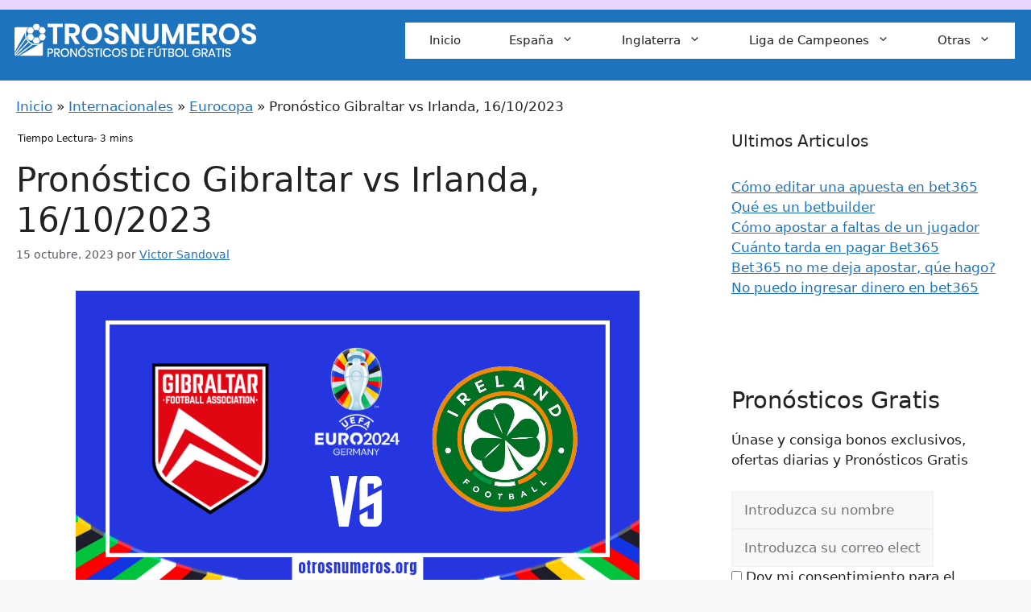

--- FILE ---
content_type: text/html; charset=UTF-8
request_url: https://otrosnumeros.org/pronostico-gibraltar-vs-irlanda-16-10-2023/
body_size: 33809
content:
<!DOCTYPE html>
<html lang="es" prefix="og: http://ogp.me/ns#">
<head><meta charset="UTF-8"><script>if(navigator.userAgent.match(/MSIE|Internet Explorer/i)||navigator.userAgent.match(/Trident\/7\..*?rv:11/i)){var href=document.location.href;if(!href.match(/[?&]nowprocket/)){if(href.indexOf("?")==-1){if(href.indexOf("#")==-1){document.location.href=href+"?nowprocket=1"}else{document.location.href=href.replace("#","?nowprocket=1#")}}else{if(href.indexOf("#")==-1){document.location.href=href+"&nowprocket=1"}else{document.location.href=href.replace("#","&nowprocket=1#")}}}}</script><script>(()=>{class RocketLazyLoadScripts{constructor(){this.v="1.2.6",this.triggerEvents=["keydown","mousedown","mousemove","touchmove","touchstart","touchend","wheel"],this.userEventHandler=this.t.bind(this),this.touchStartHandler=this.i.bind(this),this.touchMoveHandler=this.o.bind(this),this.touchEndHandler=this.h.bind(this),this.clickHandler=this.u.bind(this),this.interceptedClicks=[],this.interceptedClickListeners=[],this.l(this),window.addEventListener("pageshow",(t=>{this.persisted=t.persisted,this.everythingLoaded&&this.m()})),this.CSPIssue=sessionStorage.getItem("rocketCSPIssue"),document.addEventListener("securitypolicyviolation",(t=>{this.CSPIssue||"script-src-elem"!==t.violatedDirective||"data"!==t.blockedURI||(this.CSPIssue=!0,sessionStorage.setItem("rocketCSPIssue",!0))})),document.addEventListener("DOMContentLoaded",(()=>{this.k()})),this.delayedScripts={normal:[],async:[],defer:[]},this.trash=[],this.allJQueries=[]}p(t){document.hidden?t.t():(this.triggerEvents.forEach((e=>window.addEventListener(e,t.userEventHandler,{passive:!0}))),window.addEventListener("touchstart",t.touchStartHandler,{passive:!0}),window.addEventListener("mousedown",t.touchStartHandler),document.addEventListener("visibilitychange",t.userEventHandler))}_(){this.triggerEvents.forEach((t=>window.removeEventListener(t,this.userEventHandler,{passive:!0}))),document.removeEventListener("visibilitychange",this.userEventHandler)}i(t){"HTML"!==t.target.tagName&&(window.addEventListener("touchend",this.touchEndHandler),window.addEventListener("mouseup",this.touchEndHandler),window.addEventListener("touchmove",this.touchMoveHandler,{passive:!0}),window.addEventListener("mousemove",this.touchMoveHandler),t.target.addEventListener("click",this.clickHandler),this.L(t.target,!0),this.S(t.target,"onclick","rocket-onclick"),this.C())}o(t){window.removeEventListener("touchend",this.touchEndHandler),window.removeEventListener("mouseup",this.touchEndHandler),window.removeEventListener("touchmove",this.touchMoveHandler,{passive:!0}),window.removeEventListener("mousemove",this.touchMoveHandler),t.target.removeEventListener("click",this.clickHandler),this.L(t.target,!1),this.S(t.target,"rocket-onclick","onclick"),this.M()}h(){window.removeEventListener("touchend",this.touchEndHandler),window.removeEventListener("mouseup",this.touchEndHandler),window.removeEventListener("touchmove",this.touchMoveHandler,{passive:!0}),window.removeEventListener("mousemove",this.touchMoveHandler)}u(t){t.target.removeEventListener("click",this.clickHandler),this.L(t.target,!1),this.S(t.target,"rocket-onclick","onclick"),this.interceptedClicks.push(t),t.preventDefault(),t.stopPropagation(),t.stopImmediatePropagation(),this.M()}O(){window.removeEventListener("touchstart",this.touchStartHandler,{passive:!0}),window.removeEventListener("mousedown",this.touchStartHandler),this.interceptedClicks.forEach((t=>{t.target.dispatchEvent(new MouseEvent("click",{view:t.view,bubbles:!0,cancelable:!0}))}))}l(t){EventTarget.prototype.addEventListenerWPRocketBase=EventTarget.prototype.addEventListener,EventTarget.prototype.addEventListener=function(e,i,o){"click"!==e||t.windowLoaded||i===t.clickHandler||t.interceptedClickListeners.push({target:this,func:i,options:o}),(this||window).addEventListenerWPRocketBase(e,i,o)}}L(t,e){this.interceptedClickListeners.forEach((i=>{i.target===t&&(e?t.removeEventListener("click",i.func,i.options):t.addEventListener("click",i.func,i.options))})),t.parentNode!==document.documentElement&&this.L(t.parentNode,e)}D(){return new Promise((t=>{this.P?this.M=t:t()}))}C(){this.P=!0}M(){this.P=!1}S(t,e,i){t.hasAttribute&&t.hasAttribute(e)&&(event.target.setAttribute(i,event.target.getAttribute(e)),event.target.removeAttribute(e))}t(){this._(this),"loading"===document.readyState?document.addEventListener("DOMContentLoaded",this.R.bind(this)):this.R()}k(){let t=[];document.querySelectorAll("script[type=rocketlazyloadscript][data-rocket-src]").forEach((e=>{let i=e.getAttribute("data-rocket-src");if(i&&!i.startsWith("data:")){0===i.indexOf("//")&&(i=location.protocol+i);try{const o=new URL(i).origin;o!==location.origin&&t.push({src:o,crossOrigin:e.crossOrigin||"module"===e.getAttribute("data-rocket-type")})}catch(t){}}})),t=[...new Map(t.map((t=>[JSON.stringify(t),t]))).values()],this.T(t,"preconnect")}async R(){this.lastBreath=Date.now(),this.j(this),this.F(this),this.I(),this.W(),this.q(),await this.A(this.delayedScripts.normal),await this.A(this.delayedScripts.defer),await this.A(this.delayedScripts.async);try{await this.U(),await this.H(this),await this.J()}catch(t){console.error(t)}window.dispatchEvent(new Event("rocket-allScriptsLoaded")),this.everythingLoaded=!0,this.D().then((()=>{this.O()})),this.N()}W(){document.querySelectorAll("script[type=rocketlazyloadscript]").forEach((t=>{t.hasAttribute("data-rocket-src")?t.hasAttribute("async")&&!1!==t.async?this.delayedScripts.async.push(t):t.hasAttribute("defer")&&!1!==t.defer||"module"===t.getAttribute("data-rocket-type")?this.delayedScripts.defer.push(t):this.delayedScripts.normal.push(t):this.delayedScripts.normal.push(t)}))}async B(t){if(await this.G(),!0!==t.noModule||!("noModule"in HTMLScriptElement.prototype))return new Promise((e=>{let i;function o(){(i||t).setAttribute("data-rocket-status","executed"),e()}try{if(navigator.userAgent.indexOf("Firefox/")>0||""===navigator.vendor||this.CSPIssue)i=document.createElement("script"),[...t.attributes].forEach((t=>{let e=t.nodeName;"type"!==e&&("data-rocket-type"===e&&(e="type"),"data-rocket-src"===e&&(e="src"),i.setAttribute(e,t.nodeValue))})),t.text&&(i.text=t.text),i.hasAttribute("src")?(i.addEventListener("load",o),i.addEventListener("error",(function(){i.setAttribute("data-rocket-status","failed-network"),e()})),setTimeout((()=>{i.isConnected||e()}),1)):(i.text=t.text,o()),t.parentNode.replaceChild(i,t);else{const i=t.getAttribute("data-rocket-type"),s=t.getAttribute("data-rocket-src");i?(t.type=i,t.removeAttribute("data-rocket-type")):t.removeAttribute("type"),t.addEventListener("load",o),t.addEventListener("error",(i=>{this.CSPIssue&&i.target.src.startsWith("data:")?(console.log("WPRocket: data-uri blocked by CSP -> fallback"),t.removeAttribute("src"),this.B(t).then(e)):(t.setAttribute("data-rocket-status","failed-network"),e())})),s?(t.removeAttribute("data-rocket-src"),t.src=s):t.src="data:text/javascript;base64,"+window.btoa(unescape(encodeURIComponent(t.text)))}}catch(i){t.setAttribute("data-rocket-status","failed-transform"),e()}}));t.setAttribute("data-rocket-status","skipped")}async A(t){const e=t.shift();return e&&e.isConnected?(await this.B(e),this.A(t)):Promise.resolve()}q(){this.T([...this.delayedScripts.normal,...this.delayedScripts.defer,...this.delayedScripts.async],"preload")}T(t,e){var i=document.createDocumentFragment();t.forEach((t=>{const o=t.getAttribute&&t.getAttribute("data-rocket-src")||t.src;if(o&&!o.startsWith("data:")){const s=document.createElement("link");s.href=o,s.rel=e,"preconnect"!==e&&(s.as="script"),t.getAttribute&&"module"===t.getAttribute("data-rocket-type")&&(s.crossOrigin=!0),t.crossOrigin&&(s.crossOrigin=t.crossOrigin),t.integrity&&(s.integrity=t.integrity),i.appendChild(s),this.trash.push(s)}})),document.head.appendChild(i)}j(t){let e={};function i(i,o){return e[o].eventsToRewrite.indexOf(i)>=0&&!t.everythingLoaded?"rocket-"+i:i}function o(t,o){!function(t){e[t]||(e[t]={originalFunctions:{add:t.addEventListener,remove:t.removeEventListener},eventsToRewrite:[]},t.addEventListener=function(){arguments[0]=i(arguments[0],t),e[t].originalFunctions.add.apply(t,arguments)},t.removeEventListener=function(){arguments[0]=i(arguments[0],t),e[t].originalFunctions.remove.apply(t,arguments)})}(t),e[t].eventsToRewrite.push(o)}function s(e,i){let o=e[i];e[i]=null,Object.defineProperty(e,i,{get:()=>o||function(){},set(s){t.everythingLoaded?o=s:e["rocket"+i]=o=s}})}o(document,"DOMContentLoaded"),o(window,"DOMContentLoaded"),o(window,"load"),o(window,"pageshow"),o(document,"readystatechange"),s(document,"onreadystatechange"),s(window,"onload"),s(window,"onpageshow");try{Object.defineProperty(document,"readyState",{get:()=>t.rocketReadyState,set(e){t.rocketReadyState=e},configurable:!0}),document.readyState="loading"}catch(t){console.log("WPRocket DJE readyState conflict, bypassing")}}F(t){let e;function i(e){return t.everythingLoaded?e:e.split(" ").map((t=>"load"===t||0===t.indexOf("load.")?"rocket-jquery-load":t)).join(" ")}function o(o){function s(t){const e=o.fn[t];o.fn[t]=o.fn.init.prototype[t]=function(){return this[0]===window&&("string"==typeof arguments[0]||arguments[0]instanceof String?arguments[0]=i(arguments[0]):"object"==typeof arguments[0]&&Object.keys(arguments[0]).forEach((t=>{const e=arguments[0][t];delete arguments[0][t],arguments[0][i(t)]=e}))),e.apply(this,arguments),this}}o&&o.fn&&!t.allJQueries.includes(o)&&(o.fn.ready=o.fn.init.prototype.ready=function(e){return t.domReadyFired?e.bind(document)(o):document.addEventListener("rocket-DOMContentLoaded",(()=>e.bind(document)(o))),o([])},s("on"),s("one"),t.allJQueries.push(o)),e=o}o(window.jQuery),Object.defineProperty(window,"jQuery",{get:()=>e,set(t){o(t)}})}async H(t){const e=document.querySelector("script[data-webpack]");e&&(await async function(){return new Promise((t=>{e.addEventListener("load",t),e.addEventListener("error",t)}))}(),await t.K(),await t.H(t))}async U(){this.domReadyFired=!0;try{document.readyState="interactive"}catch(t){}await this.G(),document.dispatchEvent(new Event("rocket-readystatechange")),await this.G(),document.rocketonreadystatechange&&document.rocketonreadystatechange(),await this.G(),document.dispatchEvent(new Event("rocket-DOMContentLoaded")),await this.G(),window.dispatchEvent(new Event("rocket-DOMContentLoaded"))}async J(){try{document.readyState="complete"}catch(t){}await this.G(),document.dispatchEvent(new Event("rocket-readystatechange")),await this.G(),document.rocketonreadystatechange&&document.rocketonreadystatechange(),await this.G(),window.dispatchEvent(new Event("rocket-load")),await this.G(),window.rocketonload&&window.rocketonload(),await this.G(),this.allJQueries.forEach((t=>t(window).trigger("rocket-jquery-load"))),await this.G();const t=new Event("rocket-pageshow");t.persisted=this.persisted,window.dispatchEvent(t),await this.G(),window.rocketonpageshow&&window.rocketonpageshow({persisted:this.persisted}),this.windowLoaded=!0}m(){document.onreadystatechange&&document.onreadystatechange(),window.onload&&window.onload(),window.onpageshow&&window.onpageshow({persisted:this.persisted})}I(){const t=new Map;document.write=document.writeln=function(e){const i=document.currentScript;i||console.error("WPRocket unable to document.write this: "+e);const o=document.createRange(),s=i.parentElement;let n=t.get(i);void 0===n&&(n=i.nextSibling,t.set(i,n));const c=document.createDocumentFragment();o.setStart(c,0),c.appendChild(o.createContextualFragment(e)),s.insertBefore(c,n)}}async G(){Date.now()-this.lastBreath>45&&(await this.K(),this.lastBreath=Date.now())}async K(){return document.hidden?new Promise((t=>setTimeout(t))):new Promise((t=>requestAnimationFrame(t)))}N(){this.trash.forEach((t=>t.remove()))}static run(){const t=new RocketLazyLoadScripts;t.p(t)}}RocketLazyLoadScripts.run()})();</script>
	
	<!-- Google Analytics Local by Webcraftic Local Google Analytics -->
<script type="rocketlazyloadscript">
(function(i,s,o,g,r,a,m){i['GoogleAnalyticsObject']=r;i[r]=i[r]||function(){
            (i[r].q=i[r].q||[]).push(arguments)},i[r].l=1*new Date();a=s.createElement(o),
            m=s.getElementsByTagName(o)[0];a.async=1;a.src=g;m.parentNode.insertBefore(a,m)
            })(window,document,'script','https://otrosnumeros.org/wp-content/uploads/wga-cache/local-ga.js','ga');
ga('create', 'UA-138677145-1', 'auto');
ga('set', 'displayFeaturesTask', null);
ga('set', 'anonymizeIp', true);
ga('send', 'pageview');
</script>
<!-- end Google Analytics Local by Webcraftic Local Google Analytics -->
<title>Pronóstico Gibraltar vs Irlanda - Apuestas urocopa 2024</title>
<meta name='robots' content='max-image-preview:large' />
<meta name="viewport" content="width=device-width, initial-scale=1">
<!-- This site is optimized with the Yoast SEO Premium plugin v9.5 - https://yoast.com/wordpress/plugins/seo/ -->
<meta name="description" content="Pronóstico Gibraltar vs Irlanda - Apuestas urocopa 2024. Par este partido mi consejo de apuesta es una victoria de Irlanda en ambos tiempos"/>
<link rel="canonical" href="https://otrosnumeros.org/pronostico-gibraltar-vs-irlanda-16-10-2023/" />
<meta property="og:locale" content="es_ES" />
<meta property="og:type" content="article" />
<meta property="og:title" content="Pronóstico Gibraltar vs Irlanda - Apuestas urocopa 2024" />
<meta property="og:description" content="Pronóstico Gibraltar vs Irlanda - Apuestas urocopa 2024. Par este partido mi consejo de apuesta es una victoria de Irlanda en ambos tiempos" />
<meta property="og:url" content="https://otrosnumeros.org/pronostico-gibraltar-vs-irlanda-16-10-2023/" />
<meta property="og:site_name" content="La mejor web de Pronósticos de fútbol y consejos de apuestas de expertos" />
<meta property="article:publisher" content="https://www.facebook.com/Otrosnumeros-111622791444617" />
<meta property="article:section" content="Eurocopa" />
<meta property="article:published_time" content="2023-10-15T13:15:33+02:00" />
<meta property="article:modified_time" content="2023-10-15T13:15:37+02:00" />
<meta property="og:updated_time" content="2023-10-15T13:15:37+02:00" />
<meta property="og:image" content="https://otrosnumeros.org/wp-content/uploads/2023/10/pronostico-gibraltar-vs-irlanda-16-10-2023.png" />
<meta property="og:image:secure_url" content="https://otrosnumeros.org/wp-content/uploads/2023/10/pronostico-gibraltar-vs-irlanda-16-10-2023.png" />
<meta property="og:image:width" content="700" />
<meta property="og:image:height" content="368" />
<meta property="og:image:alt" content="Pronóstico Gibraltar vs Irlanda - Apuestas urocopa 2024" />
<meta name="twitter:card" content="summary_large_image" />
<meta name="twitter:description" content="Pronóstico Gibraltar vs Irlanda - Apuestas urocopa 2024. Par este partido mi consejo de apuesta es una victoria de Irlanda en ambos tiempos" />
<meta name="twitter:title" content="Pronóstico Gibraltar vs Irlanda - Apuestas urocopa 2024" />
<meta name="twitter:site" content="@TapiaWascar" />
<meta name="twitter:image" content="https://otrosnumeros.org/wp-content/uploads/2023/10/pronostico-gibraltar-vs-irlanda-16-10-2023.png" />
<meta name="twitter:creator" content="@TapiaWascar" />
<script type='application/ld+json'>{"@context":"https://schema.org","@type":"Person","url":"https://otrosnumeros.org/","sameAs":["https://www.facebook.com/Otrosnumeros-111622791444617","https://www.instagram.com/otrosnumeros/","https://twitter.com/TapiaWascar"],"@id":"#person","name":"Carlos"}</script>
<script type='application/ld+json'>{"@context":"https://schema.org","@type":"BreadcrumbList","itemListElement":[{"@type":"ListItem","position":1,"item":{"@id":"https://otrosnumeros.org/","name":"Inicio"}},{"@type":"ListItem","position":2,"item":{"@id":"https://otrosnumeros.org/internacionales/","name":"Internacionales"}},{"@type":"ListItem","position":3,"item":{"@id":"https://otrosnumeros.org/internacionales/eurocopa/","name":"Eurocopa"}},{"@type":"ListItem","position":4,"item":{"@id":"https://otrosnumeros.org/pronostico-gibraltar-vs-irlanda-16-10-2023/","name":"Pron\u00f3stico Gibraltar vs Irlanda, 16/10/2023"}}]}</script>
<!-- / Yoast SEO Premium plugin. -->



<link rel="alternate" type="application/rss+xml" title="La mejor web de Pronósticos de fútbol y consejos de apuestas de expertos &raquo; Feed" href="https://otrosnumeros.org/feed/" />
<link rel="alternate" type="application/rss+xml" title="La mejor web de Pronósticos de fútbol y consejos de apuestas de expertos &raquo; Feed de los comentarios" href="https://otrosnumeros.org/comments/feed/" />
<style id='wp-block-library-inline-css'>
:root{--wp-admin-theme-color:#007cba;--wp-admin-theme-color--rgb:0,124,186;--wp-admin-theme-color-darker-10:#006ba1;--wp-admin-theme-color-darker-10--rgb:0,107,161;--wp-admin-theme-color-darker-20:#005a87;--wp-admin-theme-color-darker-20--rgb:0,90,135;--wp-admin-border-width-focus:2px;--wp-block-synced-color:#7a00df;--wp-block-synced-color--rgb:122,0,223;--wp-bound-block-color:var(--wp-block-synced-color)}@media (min-resolution:192dpi){:root{--wp-admin-border-width-focus:1.5px}}.wp-element-button{cursor:pointer}:root{--wp--preset--font-size--normal:16px;--wp--preset--font-size--huge:42px}:root .has-very-light-gray-background-color{background-color:#eee}:root .has-very-dark-gray-background-color{background-color:#313131}:root .has-very-light-gray-color{color:#eee}:root .has-very-dark-gray-color{color:#313131}:root .has-vivid-green-cyan-to-vivid-cyan-blue-gradient-background{background:linear-gradient(135deg,#00d084,#0693e3)}:root .has-purple-crush-gradient-background{background:linear-gradient(135deg,#34e2e4,#4721fb 50%,#ab1dfe)}:root .has-hazy-dawn-gradient-background{background:linear-gradient(135deg,#faaca8,#dad0ec)}:root .has-subdued-olive-gradient-background{background:linear-gradient(135deg,#fafae1,#67a671)}:root .has-atomic-cream-gradient-background{background:linear-gradient(135deg,#fdd79a,#004a59)}:root .has-nightshade-gradient-background{background:linear-gradient(135deg,#330968,#31cdcf)}:root .has-midnight-gradient-background{background:linear-gradient(135deg,#020381,#2874fc)}.has-regular-font-size{font-size:1em}.has-larger-font-size{font-size:2.625em}.has-normal-font-size{font-size:var(--wp--preset--font-size--normal)}.has-huge-font-size{font-size:var(--wp--preset--font-size--huge)}.has-text-align-center{text-align:center}.has-text-align-left{text-align:left}.has-text-align-right{text-align:right}#end-resizable-editor-section{display:none}.aligncenter{clear:both}.items-justified-left{justify-content:flex-start}.items-justified-center{justify-content:center}.items-justified-right{justify-content:flex-end}.items-justified-space-between{justify-content:space-between}.screen-reader-text{border:0;clip:rect(1px,1px,1px,1px);clip-path:inset(50%);height:1px;margin:-1px;overflow:hidden;padding:0;position:absolute;width:1px;word-wrap:normal!important}.screen-reader-text:focus{background-color:#ddd;clip:auto!important;clip-path:none;color:#444;display:block;font-size:1em;height:auto;left:5px;line-height:normal;padding:15px 23px 14px;text-decoration:none;top:5px;width:auto;z-index:100000}html :where(.has-border-color){border-style:solid}html :where([style*=border-top-color]){border-top-style:solid}html :where([style*=border-right-color]){border-right-style:solid}html :where([style*=border-bottom-color]){border-bottom-style:solid}html :where([style*=border-left-color]){border-left-style:solid}html :where([style*=border-width]){border-style:solid}html :where([style*=border-top-width]){border-top-style:solid}html :where([style*=border-right-width]){border-right-style:solid}html :where([style*=border-bottom-width]){border-bottom-style:solid}html :where([style*=border-left-width]){border-left-style:solid}html :where(img[class*=wp-image-]){height:auto;max-width:100%}:where(figure){margin:0 0 1em}html :where(.is-position-sticky){--wp-admin--admin-bar--position-offset:var(--wp-admin--admin-bar--height,0px)}@media screen and (max-width:600px){html :where(.is-position-sticky){--wp-admin--admin-bar--position-offset:0px}}
</style>
<link data-minify="1" rel='stylesheet' id='affiliate-block-ab-single-product_blocks-cgb-style-css-css' href='https://otrosnumeros.org/wp-content/cache/min/1/wp-content/plugins/affiliatebooster-blocks/assets/blocks/ab-single-product/style.css?ver=1767366540' media='all' />
<link data-minify="1" rel='stylesheet' id='affiliate-block-ab-top-pick_blocks-cgb-style-css-css' href='https://otrosnumeros.org/wp-content/cache/min/1/wp-content/plugins/affiliatebooster-blocks/assets/blocks/ab-top-pick/style.css?ver=1767366446' media='all' />
<link data-minify="1" rel='stylesheet' id='affiliate-block-ab-product-summary_blocks-cgb-style-css-css' href='https://otrosnumeros.org/wp-content/cache/min/1/wp-content/plugins/affiliatebooster-blocks/assets/blocks/ab-product-summary/style.css?ver=1767366562' media='all' />
<link data-minify="1" rel='stylesheet' id='affiliate-block-fontawesome-css' href='https://otrosnumeros.org/wp-content/cache/min/1/wp-content/plugins/affiliatebooster-blocks/dist/assets/fontawesome/css/all.min.css?ver=1767366419' media='all' />
<style id='classic-theme-styles-inline-css'>
/*! This file is auto-generated */
.wp-block-button__link{color:#fff;background-color:#32373c;border-radius:9999px;box-shadow:none;text-decoration:none;padding:calc(.667em + 2px) calc(1.333em + 2px);font-size:1.125em}.wp-block-file__button{background:#32373c;color:#fff;text-decoration:none}
</style>
<link data-minify="1" rel='stylesheet' id='ub-extension-style-css-css' href='https://otrosnumeros.org/wp-content/cache/min/1/wp-content/plugins/ultimate-blocks/src/extensions/style.css?ver=1767366419' media='all' />
<link data-minify="1" rel='stylesheet' id='set_vk_post_autor_css-css' href='https://otrosnumeros.org/wp-content/cache/min/1/wp-content/plugins/vk-post-author-display/assets/css/vk-post-author.css?ver=1767366419' media='all' />
<link rel='stylesheet' id='wp-show-posts-css' href='https://otrosnumeros.org/wp-content/plugins/wp-show-posts/css/wp-show-posts-min.css' media='all' />
<style id='ez-toc-style-inline-css'>
#ez-toc-container{background:#f9f9f9;border:1px solid #aaa;border-radius:4px;-webkit-box-shadow:0 1px 1px rgba(0,0,0,.05);box-shadow:0 1px 1px rgba(0,0,0,.05);display:table;margin-bottom:1em;padding:10px 20px 10px 10px;position:relative;width:auto}div.ez-toc-widget-container{padding:0;position:relative}#ez-toc-container.ez-toc-light-blue{background:#edf6ff}#ez-toc-container.ez-toc-white{background:#fff}#ez-toc-container.ez-toc-black{background:#000}#ez-toc-container.ez-toc-transparent{background:none transparent}div.ez-toc-widget-container ul{display:block}div.ez-toc-widget-container li{border:none;padding:0}div.ez-toc-widget-container ul.ez-toc-list{padding:10px}#ez-toc-container ul ul,.ez-toc div.ez-toc-widget-container ul ul{margin-left:1.5em}#ez-toc-container li,#ez-toc-container ul{margin:0;padding:0}#ez-toc-container li,#ez-toc-container ul,#ez-toc-container ul li,div.ez-toc-widget-container,div.ez-toc-widget-container li{background:none;list-style:none none;line-height:1.6;margin:0;overflow:hidden;z-index:1}#ez-toc-container .ez-toc-title{text-align:left;line-height:1.45;margin:0;padding:0}.ez-toc-title-container{display:table;width:100%}.ez-toc-title,.ez-toc-title-toggle{display:inline;text-align:left;vertical-align:middle}#ez-toc-container.ez-toc-black p.ez-toc-title{color:#fff}#ez-toc-container div.ez-toc-title-container+ul.ez-toc-list{margin-top:1em}.ez-toc-wrap-left{margin:0 auto 1em 0!important}.ez-toc-wrap-left-text{float:left}.ez-toc-wrap-right{margin:0 0 1em auto!important}.ez-toc-wrap-right-text{float:right}#ez-toc-container a{color:#444;box-shadow:none;text-decoration:none;text-shadow:none;display:inline-flex;align-items:stretch;flex-wrap:nowrap}#ez-toc-container a:visited{color:#9f9f9f}#ez-toc-container a:hover{text-decoration:underline}#ez-toc-container.ez-toc-black a,#ez-toc-container.ez-toc-black a:visited{color:#fff}#ez-toc-container a.ez-toc-toggle{display:flex;align-items:center}.ez-toc-widget-container ul.ez-toc-list li:before{content:" ";position:absolute;left:0;right:0;height:30px;line-height:30px;z-index:-1}.ez-toc-widget-container ul.ez-toc-list li.active{background-color:#ededed}.ez-toc-widget-container li.active>a{font-weight:900}.ez-toc-btn{display:inline-block;padding:6px 12px;margin-bottom:0;font-size:14px;font-weight:400;line-height:1.428571429;text-align:center;white-space:nowrap;vertical-align:middle;cursor:pointer;background-image:none;border:1px solid transparent;border-radius:4px;-webkit-user-select:none;-moz-user-select:none;-ms-user-select:none;-o-user-select:none;user-select:none}.ez-toc-btn:focus{outline:thin dotted #333;outline:5px auto -webkit-focus-ring-color;outline-offset:-2px}.ez-toc-btn:focus,.ez-toc-btn:hover{color:#333;text-decoration:none}.ez-toc-btn.active,.ez-toc-btn:active{background-image:none;outline:0;-webkit-box-shadow:inset 0 3px 5px rgba(0,0,0,.125);box-shadow:inset 0 3px 5px rgba(0,0,0,.125)}.ez-toc-btn-default{color:#333;background-color:#fff}.ez-toc-btn-default.active,.ez-toc-btn-default:active,.ez-toc-btn-default:focus,.ez-toc-btn-default:hover{color:#333;background-color:#ebebeb;border-color:#adadad}.ez-toc-btn-default.active,.ez-toc-btn-default:active{background-image:none}.ez-toc-btn-sm,.ez-toc-btn-xs{padding:5px 10px;font-size:12px;line-height:1.5;border-radius:3px}.ez-toc-btn-xs{padding:1px 5px}.ez-toc-btn-default{text-shadow:0 -1px 0 rgba(0,0,0,.2);-webkit-box-shadow:inset 0 1px 0 hsla(0,0%,100%,.15),0 1px 1px rgba(0,0,0,.075);box-shadow:inset 0 1px 0 hsla(0,0%,100%,.15),0 1px 1px rgba(0,0,0,.075)}.ez-toc-btn-default:active{-webkit-box-shadow:inset 0 3px 5px rgba(0,0,0,.125);box-shadow:inset 0 3px 5px rgba(0,0,0,.125)}.btn.active,.ez-toc-btn:active{background-image:none}.ez-toc-btn-default{text-shadow:0 1px 0 #fff;background-image:-webkit-gradient(linear,left 0,left 100%,from(#fff),to(#e0e0e0));background-image:-webkit-linear-gradient(top,#fff,#e0e0e0);background-image:-moz-linear-gradient(top,#fff 0,#e0e0e0 100%);background-image:linear-gradient(180deg,#fff 0,#e0e0e0);background-repeat:repeat-x;border-color:#ccc;filter:progid:DXImageTransform.Microsoft.gradient(startColorstr="#ffffffff",endColorstr="#ffe0e0e0",GradientType=0);filter:progid:DXImageTransform.Microsoft.gradient(enabled=false)}.ez-toc-btn-default:focus,.ez-toc-btn-default:hover{background-color:#e0e0e0;background-position:0 -15px}.ez-toc-btn-default.active,.ez-toc-btn-default:active{background-color:#e0e0e0;border-color:#dbdbdb}.ez-toc-pull-right{float:right!important;margin-left:10px}#ez-toc-container label.cssicon,#ez-toc-widget-container label.cssicon{height:30px}.ez-toc-glyphicon{position:relative;top:1px;display:inline-block;font-family:Glyphicons Halflings;-webkit-font-smoothing:antialiased;font-style:normal;font-weight:400;line-height:1;-moz-osx-font-smoothing:grayscale}.ez-toc-glyphicon:empty{width:1em}.ez-toc-toggle i.ez-toc-glyphicon{font-size:16px;margin-left:2px}#ez-toc-container input{position:absolute;left:-999em}#ez-toc-container input[type=checkbox]:checked+nav,#ez-toc-widget-container input[type=checkbox]:checked+nav{opacity:0;max-height:0;border:none;display:none}#ez-toc-container label{position:relative;cursor:pointer;display:initial}#ez-toc-container .ez-toc-js-icon-con{display:initial}#ez-toc-container .ez-toc-js-icon-con,#ez-toc-container .ez-toc-toggle label{float:right;position:relative;font-size:16px;padding:0;border:1px solid #999191;border-radius:5px;cursor:pointer;left:10px;width:35px}div#ez-toc-container .ez-toc-title{display:initial}.ez-toc-wrap-center{margin:0 auto 1em!important}#ez-toc-container a.ez-toc-toggle{color:#444;background:inherit;border:inherit}.ez-toc-toggle #item{position:absolute;left:-999em}label.cssicon .ez-toc-glyphicon:empty{font-size:16px;margin-left:2px}label.cssiconcheckbox{display:none}.ez-toc-widget-container ul li a{padding-left:10px;display:inline-flex;align-items:stretch;flex-wrap:nowrap}.ez-toc-widget-container ul.ez-toc-list li{height:auto!important}.ez-toc-cssicon{float:right;position:relative;font-size:16px;padding:0;border:1px solid #999191;border-radius:5px;cursor:pointer;left:10px;width:35px}.ez-toc-icon-toggle-span{display:flex;align-items:center;width:35px;height:30px;justify-content:center;direction:ltr}#ez-toc-container .eztoc-toggle-hide-by-default{display:none}.eztoc_no_heading_found{background-color:#ff0;padding-left:10px}.eztoc-hide{display:none}.term-description .ez-toc-title-container p:nth-child(2){width:50px;float:right;margin:0}.ez-toc-list.ez-toc-columns-2{column-count:2;column-gap:20px;column-fill:balance}.ez-toc-list.ez-toc-columns-2>li{display:block;break-inside:avoid;margin-bottom:8px;page-break-inside:avoid}.ez-toc-list.ez-toc-columns-3{column-count:3;column-gap:20px;column-fill:balance}.ez-toc-list.ez-toc-columns-3>li{display:block;break-inside:avoid;margin-bottom:8px;page-break-inside:avoid}.ez-toc-list.ez-toc-columns-4{column-count:4;column-gap:20px;column-fill:balance}.ez-toc-list.ez-toc-columns-4>li{display:block;break-inside:avoid;margin-bottom:8px;page-break-inside:avoid}.ez-toc-list.ez-toc-columns-optimized{column-fill:balance;orphans:2;widows:2}.ez-toc-list.ez-toc-columns-optimized>li{display:block;break-inside:avoid;page-break-inside:avoid}@media (max-width:768px){.ez-toc-list.ez-toc-columns-2,.ez-toc-list.ez-toc-columns-3,.ez-toc-list.ez-toc-columns-4{column-count:1;column-gap:0}}@media (max-width:1024px) and (min-width:769px){.ez-toc-list.ez-toc-columns-3,.ez-toc-list.ez-toc-columns-4{column-count:2}}.ez-toc-container-direction {direction: ltr;}.ez-toc-counter ul{counter-reset: item ;}.ez-toc-counter nav ul li a::before {content: counters(item, '.', decimal) '. ';display: inline-block;counter-increment: item;flex-grow: 0;flex-shrink: 0;margin-right: .2em; float: left; }.ez-toc-widget-direction {direction: ltr;}.ez-toc-widget-container ul{counter-reset: item ;}.ez-toc-widget-container nav ul li a::before {content: counters(item, '.', decimal) '. ';display: inline-block;counter-increment: item;flex-grow: 0;flex-shrink: 0;margin-right: .2em; float: left; }
</style>

<link data-minify="1" rel='stylesheet' id='daextsoenl-general-css' href='https://otrosnumeros.org/wp-content/cache/min/1/wp-content/plugins/soccer-engine-lite/public/assets/css/general.css?ver=1767366419' media='all' />
<link data-minify="1" rel='stylesheet' id='daextsoenl-paginated-table-css' href='https://otrosnumeros.org/wp-content/cache/min/1/wp-content/plugins/soccer-engine-lite/public/assets/css/paginated-table.css?ver=1767366419' media='all' />
<link data-minify="1" rel='stylesheet' id='daextsoenl-match-commentary-css' href='https://otrosnumeros.org/wp-content/cache/min/1/wp-content/plugins/soccer-engine-lite/public/assets/css/match-commentary.css?ver=1767366419' media='all' />
<link data-minify="1" rel='stylesheet' id='daextsoenl-match-score-css' href='https://otrosnumeros.org/wp-content/cache/min/1/wp-content/plugins/soccer-engine-lite/public/assets/css/match-score.css?ver=1767366419' media='all' />
<link data-minify="1" rel='stylesheet' id='daextsoenl-match-visual-lineup-css' href='https://otrosnumeros.org/wp-content/cache/min/1/wp-content/plugins/soccer-engine-lite/public/assets/css/match-visual-lineup.css?ver=1767366419' media='all' />
<link data-minify="1" rel='stylesheet' id='daextsoenl-person-summary-css' href='https://otrosnumeros.org/wp-content/cache/min/1/wp-content/plugins/soccer-engine-lite/public/assets/css/person-summary.css?ver=1767366419' media='all' />
<link data-minify="1" rel='stylesheet' id='daextsoenl-custom-css' href='https://otrosnumeros.org/wp-content/cache/min/1/wp-content/uploads/daextsoenl_uploads/custom-1.css?ver=1767366419' media='all' />
<link rel='stylesheet' id='generate-style-css' href='https://otrosnumeros.org/wp-content/themes/generatepress/assets/css/main.min.css' media='all' />
<style id='generate-style-inline-css'>
.is-right-sidebar{width:30%;}.is-left-sidebar{width:30%;}.site-content .content-area{width:70%;}@media (max-width: 768px){.main-navigation .menu-toggle,.sidebar-nav-mobile:not(#sticky-placeholder){display:block;}.main-navigation ul,.gen-sidebar-nav,.main-navigation:not(.slideout-navigation):not(.toggled) .main-nav > ul,.has-inline-mobile-toggle #site-navigation .inside-navigation > *:not(.navigation-search):not(.main-nav){display:none;}.nav-align-right .inside-navigation,.nav-align-center .inside-navigation{justify-content:space-between;}.has-inline-mobile-toggle .mobile-menu-control-wrapper{display:flex;flex-wrap:wrap;}.has-inline-mobile-toggle .inside-header{flex-direction:row;text-align:left;flex-wrap:wrap;}.has-inline-mobile-toggle .header-widget,.has-inline-mobile-toggle #site-navigation{flex-basis:100%;}.nav-float-left .has-inline-mobile-toggle #site-navigation{order:10;}}
.dynamic-author-image-rounded{border-radius:100%;}.dynamic-featured-image, .dynamic-author-image{vertical-align:middle;}.one-container.blog .dynamic-content-template:not(:last-child), .one-container.archive .dynamic-content-template:not(:last-child){padding-bottom:0px;}.dynamic-entry-excerpt > p:last-child{margin-bottom:0px;}
</style>
<link data-minify="1" rel='stylesheet' id='vk-font-awesome-css' href='https://otrosnumeros.org/wp-content/cache/min/1/wp-content/plugins/vk-post-author-display/vendor/vektor-inc/font-awesome-versions/src/font-awesome/css/all.min.css?ver=1767366419' media='all' />
<link data-minify="1" rel='stylesheet' id='tablepress-default-css' href='https://otrosnumeros.org/wp-content/cache/min/1/wp-content/plugins/tablepress/css/build/default.css?ver=1767366419' media='all' />
<link data-minify="1" rel='stylesheet' id='heateor_sss_frontend_css-css' href='https://otrosnumeros.org/wp-content/cache/min/1/wp-content/plugins/sassy-social-share/public/css/sassy-social-share-public.css?ver=1767366419' media='all' />
<style id='heateor_sss_frontend_css-inline-css'>
.heateor_sss_button_instagram span.heateor_sss_svg,a.heateor_sss_instagram span.heateor_sss_svg{background:radial-gradient(circle at 30% 107%,#fdf497 0,#fdf497 5%,#fd5949 45%,#d6249f 60%,#285aeb 90%)}.heateor_sss_horizontal_sharing .heateor_sss_svg,.heateor_sss_standard_follow_icons_container .heateor_sss_svg{color:#fff;border-width:0px;border-style:solid;border-color:transparent}.heateor_sss_horizontal_sharing .heateorSssTCBackground{color:#666}.heateor_sss_horizontal_sharing span.heateor_sss_svg:hover,.heateor_sss_standard_follow_icons_container span.heateor_sss_svg:hover{border-color:transparent;}.heateor_sss_vertical_sharing span.heateor_sss_svg,.heateor_sss_floating_follow_icons_container span.heateor_sss_svg{color:#fff;border-width:0px;border-style:solid;border-color:transparent;}.heateor_sss_vertical_sharing .heateorSssTCBackground{color:#666;}.heateor_sss_vertical_sharing span.heateor_sss_svg:hover,.heateor_sss_floating_follow_icons_container span.heateor_sss_svg:hover{border-color:transparent;}@media screen and (max-width:783px) {.heateor_sss_vertical_sharing{display:none!important}}div.heateor_sss_mobile_footer{display:none;}@media screen and (max-width:783px){div.heateor_sss_bottom_sharing .heateorSssTCBackground{background-color:white}div.heateor_sss_bottom_sharing{width:100%!important;left:0!important;}div.heateor_sss_bottom_sharing a{width:20% !important;}div.heateor_sss_bottom_sharing .heateor_sss_svg{width: 100% !important;}div.heateor_sss_bottom_sharing div.heateorSssTotalShareCount{font-size:1em!important;line-height:28px!important}div.heateor_sss_bottom_sharing div.heateorSssTotalShareText{font-size:.7em!important;line-height:0px!important}div.heateor_sss_mobile_footer{display:block;height:40px;}.heateor_sss_bottom_sharing{padding:0!important;display:block!important;width:auto!important;bottom:-2px!important;top: auto!important;}.heateor_sss_bottom_sharing .heateor_sss_square_count{line-height:inherit;}.heateor_sss_bottom_sharing .heateorSssSharingArrow{display:none;}.heateor_sss_bottom_sharing .heateorSssTCBackground{margin-right:1.1em!important}}div.heateor_sss_sharing_title{text-align:center}div.heateor_sss_sharing_ul{width:100%;text-align:center;}div.heateor_sss_horizontal_sharing div.heateor_sss_sharing_ul a{float:none!important;display:inline-block;}
</style>
<link rel='stylesheet' id='bsfrt_frontend-css' href='https://otrosnumeros.org/wp-content/plugins/read-meter/assets/css/bsfrt-frontend-css.min.css' media='all' />
<link rel='stylesheet' id='generatepress-dynamic-css' href='https://otrosnumeros.org/wp-content/uploads/generatepress/style.min.css' media='all' />
<style id='generateblocks-inline-css'>
.gb-container-593e3f92 > .gb-inside-container{max-width:1325px;margin-left:auto;margin-right:auto;}.gb-grid-wrapper > .gb-grid-column-593e3f92 > .gb-container{display:flex;flex-direction:column;height:100%;}.gb-container-73cd57e1{background-color:#1f75bf;}.gb-container-73cd57e1 > .gb-inside-container{padding:20px 30px 0;max-width:1325px;margin-left:auto;margin-right:auto;}.gb-grid-wrapper > .gb-grid-column-73cd57e1 > .gb-container{display:flex;flex-direction:column;height:100%;}.gb-container-53cb46e2 > .gb-inside-container{padding:0;}.gb-grid-wrapper > .gb-grid-column-53cb46e2{width:60%;}.gb-grid-wrapper > .gb-grid-column-53cb46e2 > .gb-container{display:flex;flex-direction:column;height:100%;}.gb-container-1c75211b > .gb-inside-container{padding:0;}.gb-grid-wrapper > .gb-grid-column-1c75211b{width:20%;}.gb-grid-wrapper > .gb-grid-column-1c75211b > .gb-container{display:flex;flex-direction:column;height:100%;}.gb-container-c762d353 > .gb-inside-container{padding:0;}.gb-grid-wrapper > .gb-grid-column-c762d353{width:20%;}.gb-grid-wrapper > .gb-grid-column-c762d353 > .gb-container{display:flex;flex-direction:column;height:100%;}.gb-grid-wrapper > .gb-grid-column-686ce746{width:25%;}.gb-grid-wrapper > .gb-grid-column-6aaabf41{width:25%;}.gb-grid-wrapper > .gb-grid-column-32c8d1d0{width:25%;}.gb-grid-wrapper > .gb-grid-column-c3c76f08{width:50%;}.gb-grid-wrapper > .gb-grid-column-8a60d75a{width:50%;}.gb-container-0f87c806{margin-top:60px;border-top:1px solid #ffffff;}.gb-container-0f87c806 > .gb-inside-container{padding:0;max-width:1325px;margin-left:auto;margin-right:auto;}.gb-grid-wrapper > .gb-grid-column-0f87c806 > .gb-container{display:flex;flex-direction:column;height:100%;}.gb-container-e6861bde > .gb-inside-container{padding:0;}.gb-grid-wrapper > .gb-grid-column-e6861bde{width:50%;}.gb-grid-wrapper > .gb-grid-column-e6861bde > .gb-container{display:flex;flex-direction:column;height:100%;}.gb-container-7c528044 > .gb-inside-container{padding:0;}.gb-grid-wrapper > .gb-grid-column-7c528044{width:50%;}.gb-grid-wrapper > .gb-grid-column-7c528044 > .gb-container{display:flex;flex-direction:column;height:100%;}.gb-button-wrapper{display:flex;flex-wrap:wrap;align-items:flex-start;justify-content:flex-start;clear:both;}.gb-button-wrapper-752ec234{justify-content:center;}.gb-button-wrapper-a8276863{margin-top:30px;}.gb-button-wrapper-08544617{justify-content:flex-end;}.gb-button-wrapper-d060803e{justify-content:flex-end;}.gb-button-wrapper a.gb-button-e42882bf{display:inline-flex;align-items:center;justify-content:center;font-size:22px;font-weight:bold;text-transform:uppercase;text-align:center;padding:15px 20px;background-color:#116e51;color:#ffffff;text-decoration:none;}.gb-button-wrapper a.gb-button-e42882bf:hover, .gb-button-wrapper a.gb-button-e42882bf:active, .gb-button-wrapper a.gb-button-e42882bf:focus{background-color:#ffdf40;color:var(--contrast);}.gb-button-wrapper a.gb-button-e42882bf .gb-icon{line-height:0;padding-right:0.5em;}.gb-button-wrapper a.gb-button-e42882bf .gb-icon svg{width:1em;height:1em;fill:currentColor;}.gb-button-wrapper a.gb-button-529d5dda{display:inline-flex;align-items:center;justify-content:center;font-weight:600;text-align:center;padding:10px 20px;margin-right:20px;border-radius:2px;border:3px solid #ffffff;color:#ffffff;text-decoration:none;}.gb-button-wrapper a.gb-button-529d5dda:hover, .gb-button-wrapper a.gb-button-529d5dda:active, .gb-button-wrapper a.gb-button-529d5dda:focus{border-color:rgba(242, 245, 250, 0.8);background-color:rgba(98, 18, 179, 0);color:#f2f5fa;}.gb-button-wrapper a.gb-button-926332bd{display:inline-flex;align-items:center;justify-content:center;text-align:center;padding:6px;margin-right:20px;border-radius:50px;border:2px solid #ffffff;color:#ffffff;text-decoration:none;}.gb-button-wrapper a.gb-button-926332bd:hover, .gb-button-wrapper a.gb-button-926332bd:active, .gb-button-wrapper a.gb-button-926332bd:focus{border-color:#f2f5fa;background-color:#222222;color:#f2f5fa;}.gb-button-wrapper a.gb-button-926332bd .gb-icon{line-height:0;}.gb-button-wrapper a.gb-button-926332bd .gb-icon svg{width:0.8em;height:0.8em;fill:currentColor;}.gb-button-wrapper a.gb-button-d957854e{display:inline-flex;align-items:center;justify-content:center;text-align:center;padding:6px;border-radius:50px;border:2px solid #ffffff;color:#ffffff;text-decoration:none;}.gb-button-wrapper a.gb-button-d957854e:hover, .gb-button-wrapper a.gb-button-d957854e:active, .gb-button-wrapper a.gb-button-d957854e:focus{border-color:#f2f5fa;background-color:#222222;color:#f2f5fa;}.gb-button-wrapper a.gb-button-d957854e .gb-icon{line-height:0;}.gb-button-wrapper a.gb-button-d957854e .gb-icon svg{width:0.8em;height:0.8em;fill:currentColor;}.gb-button-wrapper a.gb-button-907cc664{display:inline-flex;align-items:center;justify-content:center;font-size:17px;text-align:center;margin-right:30px;color:#ffffff;text-decoration:none;}.gb-button-wrapper a.gb-button-907cc664:hover, .gb-button-wrapper a.gb-button-907cc664:active, .gb-button-wrapper a.gb-button-907cc664:focus{color:#f2f5fa;}.gb-button-wrapper a.gb-button-a6a340bc{display:inline-flex;align-items:center;justify-content:center;font-size:17px;text-align:center;color:#ffffff;text-decoration:none;}.gb-button-wrapper a.gb-button-a6a340bc:hover, .gb-button-wrapper a.gb-button-a6a340bc:active, .gb-button-wrapper a.gb-button-a6a340bc:focus{color:#f2f5fa;}.gb-button-wrapper .gb-button-99398dca{display:inline-flex;align-items:center;justify-content:center;font-size:17px;text-align:center;color:#ffffff;text-decoration:none;}.gb-button-wrapper .gb-button-99398dca:hover, .gb-button-wrapper .gb-button-99398dca:active, .gb-button-wrapper .gb-button-99398dca:focus{color:#f2f5fa;}.gb-grid-wrapper-b76f312f{display:flex;flex-wrap:wrap;align-items:center;margin-left:-80px;}.gb-grid-wrapper-b76f312f > .gb-grid-column{box-sizing:border-box;padding-left:80px;}.gb-grid-wrapper-8a3307d1{display:flex;flex-wrap:wrap;}.gb-grid-wrapper-8a3307d1 > .gb-grid-column{box-sizing:border-box;}.gb-grid-wrapper-718b42b4{display:flex;flex-wrap:wrap;}.gb-grid-wrapper-718b42b4 > .gb-grid-column{box-sizing:border-box;}.gb-grid-wrapper-9cc30ed9{display:flex;flex-wrap:wrap;margin-left:-30px;}.gb-grid-wrapper-9cc30ed9 > .gb-grid-column{box-sizing:border-box;padding-left:30px;}p.gb-headline-41582601{font-size:14px;padding-right:0px;color:#ffffff;}p.gb-headline-38b68fbf{font-size:12px;padding-right:0px;color:var(--base);}p.gb-headline-cf3c985a{font-size:12px;padding-right:0px;color:var(--base);}p.gb-headline-97c10964{font-size:17px;color:#ffffff;}.gb-image-40ac30f2{vertical-align:middle;}.gb-block-image-436950c4{text-align:center;}.gb-image-436950c4{object-fit:contain;vertical-align:middle;}.gb-block-image-9c4babd0{text-align:center;}.gb-image-9c4babd0{width:auto;vertical-align:middle;}.gb-block-image-c185c3f8{text-align:center;}.gb-image-c185c3f8{width:80px;vertical-align:middle;}.gb-image-0ba815f1{width:80px;vertical-align:middle;}@media (min-width: 1025px) {.gb-button-wrapper-752ec234 > .gb-button{flex:1;}}@media (max-width: 1024px) {.gb-grid-wrapper > .gb-grid-column-53cb46e2{width:100%;}.gb-grid-wrapper > .gb-grid-column-1c75211b{width:50%;}.gb-grid-wrapper > .gb-grid-column-c762d353{width:50%;}.gb-button-wrapper-08544617{justify-content:flex-end;}.gb-grid-wrapper-b76f312f > .gb-grid-column{padding-bottom:40px;}p.gb-headline-41582601{padding-right:0px;}p.gb-headline-38b68fbf{padding-right:0px;}p.gb-headline-cf3c985a{padding-right:0px;}}@media (max-width: 1024px) and (min-width: 768px) {.gb-grid-wrapper > div.gb-grid-column-1c75211b{padding-bottom:0;}.gb-grid-wrapper > div.gb-grid-column-c762d353{padding-bottom:0;}.gb-button-wrapper-752ec234 > .gb-button{flex:1;}}@media (max-width: 767px) {.gb-grid-wrapper > .gb-grid-column-53cb46e2{width:100%;}.gb-grid-wrapper > .gb-grid-column-1c75211b{width:100%;}.gb-grid-wrapper > .gb-grid-column-c762d353{width:100%;}.gb-grid-wrapper > div.gb-grid-column-c762d353{padding-bottom:0;}.gb-grid-wrapper > .gb-grid-column-686ce746{width:100%;}.gb-grid-wrapper > .gb-grid-column-6aaabf41{width:100%;}.gb-grid-wrapper > .gb-grid-column-32c8d1d0{width:100%;}.gb-grid-wrapper > .gb-grid-column-c3c76f08{width:100%;}.gb-grid-wrapper > .gb-grid-column-8a60d75a{width:100%;}.gb-grid-wrapper > .gb-grid-column-e6861bde{width:100%;}.gb-grid-wrapper > .gb-grid-column-7c528044{width:100%;}.gb-button-wrapper-752ec234 > .gb-button{flex:1;}.gb-button-wrapper-08544617{justify-content:flex-start;}.gb-button-wrapper-d060803e{justify-content:flex-start;}.gb-button-wrapper a.gb-button-529d5dda{margin-bottom:20px;}}:root{--gb-container-width:1325px;}.gb-container .wp-block-image img{vertical-align:middle;}.gb-grid-wrapper .wp-block-image{margin-bottom:0;}.gb-highlight{background:none;}.gb-shape{line-height:0;}
</style>
<link rel='stylesheet' id='generate-blog-images-css' href='https://otrosnumeros.org/wp-content/plugins/gp-premium/blog/functions/css/featured-images.min.css' media='all' />
<script type="rocketlazyloadscript" data-rocket-src="https://otrosnumeros.org/wp-includes/js/jquery/jquery.min.js" id="jquery-core-js" defer></script>
<link rel='shortlink' href='https://otrosnumeros.org/?p=51581' />
<script type="rocketlazyloadscript" data-rocket-src="https://www.googleoptimize.com/optimize.js?id=OPT-592WVV9" defer></script>
<!-- Google Tag Manager -->
<script type="rocketlazyloadscript">(function(w,d,s,l,i){w[l]=w[l]||[];w[l].push({'gtm.start':
new Date().getTime(),event:'gtm.js'});var f=d.getElementsByTagName(s)[0],
j=d.createElement(s),dl=l!='dataLayer'?'&l='+l:'';j.async=true;j.src=
'https://www.googletagmanager.com/gtm.js?id='+i+dl;f.parentNode.insertBefore(j,f);
})(window,document,'script','dataLayer','GTM-TCBJ6RK');</script>
<!-- End Google Tag Manager -->


<!-- Google tag (gtag.js) -->
<script type="rocketlazyloadscript" async data-rocket-src="https://www.googletagmanager.com/gtag/js?id=G-47PBJRDZ53"></script>
<script type="rocketlazyloadscript">
  window.dataLayer = window.dataLayer || [];
  function gtag(){dataLayer.push(arguments);}
  gtag('js', new Date());

  gtag('config', 'G-47PBJRDZ53');
</script>

<script type="rocketlazyloadscript">
  document.addEventListener('DOMContentLoaded', function() {
    // Muestra el banner al cargar el sitio
    var banner = document.getElementById('top-banner');
    banner.style.display = 'block';
    
    // Oculta el banner después de 10 segundos
    setTimeout(function() {
      banner.style.display = 'none';
    }, 10000); // 15000 milisegundos = 10 segundos
  });
</script>

<!-- This site is converting visitors into subscribers and customers with OptinMonster - https://optinmonster.com -->
<script type="rocketlazyloadscript">(function(d,u,ac){var s=d.createElement('script');s.type='text/javascript';s.src='https://a.omappapi.com/app/js/api.min.js';s.async=true;s.dataset.user=u;s.dataset.account=ac;d.getElementsByTagName('head')[0].appendChild(s);})(document,284036,301974);</script>
<!-- / OptinMonster -->
<style type="text/css" id="tve_global_variables">:root{--tcb-background-author-image:url(https://otrosnumeros.org/wp-content/uploads/2023/08/victor-sandoval-tipster-300x300.jpg);--tcb-background-user-image:url();--tcb-background-featured-image-thumbnail:url(https://otrosnumeros.org/wp-content/uploads/2023/10/pronostico-gibraltar-vs-irlanda-16-10-2023.png);}</style>
	<style type="text/css">
	.bsf-rt-reading-time {

	background: unset;

	color: #0f0f0f;

	font-size: 12px;

	margin-top: 
		1px	;

	margin-right: 
		1px	;

	margin-bottom: 
		1px	;

	margin-left: 
		1px	;

	padding-top: 
		1px	;

	padding-right: 
		1px	;

	padding-bottom: 
		1px	;

	padding-left: 
		1px	;

	width: max-content;

	display: block;

	min-width: 100px;

	}
</style>
				<style type="text/css">
		.admin-bar .progress-container-top {
		background: #e8d5ff;
		height: 12px;

		}
		.progress-container-top {
		background: #e8d5ff;
		height: 12px;

		}
		.progress-container-bottom {
		background: #e8d5ff;
		height: 12px;

		} 
		.progress-bar {
		background: #5540D9;
		height: 12px;
		width: 0%;

		}           
		</style>
							    <style id="affiliate-style-frontend">#affiliate-style-e607b9ad-5a22-42d6-ae04-31afade7778c .affiliate-sp-wrapper{border-color: #1b75bc;border-width: 8px 8px 8px 8px;box-shadow:  0 8px 35px 0 rgba(0, 0, 0, 0.14);background: #ffffff;}#affiliate-style-e607b9ad-5a22-42d6-ae04-31afade7778c .affiliate-list li:before{color: #30ac3d;}#affiliate-style-e607b9ad-5a22-42d6-ae04-31afade7778c .affiliate-sp-title{font-size: 32px;font-weight: 900;text-align: center;}#affiliate-style-e607b9ad-5a22-42d6-ae04-31afade7778c .affiliate-sp-subtitle{font-size: 28px;font-weight: 900;color: #f47555;text-align: left;}#affiliate-style-e607b9ad-5a22-42d6-ae04-31afade7778c .affiliate-sp-content li,#affiliate-style-e607b9ad-5a22-42d6-ae04-31afade7778c .affiliate-pr-pcontent{text-align: left;}#affiliate-style-e607b9ad-5a22-42d6-ae04-31afade7778c .affiliate-sp-btn{background: #f95422;border-color: #f95422;color: #f4f4f4;border-style: none;}#affiliate-style-e607b9ad-5a22-42d6-ae04-31afade7778c .affiliate-sp-btn:hover{color: #050101;background: #ffc207;border-color: #ffc207;}#affiliate-style-e607b9ad-5a22-42d6-ae04-31afade7778c .affiliate-sp-btn.btn2 {background: #f95422;border-color: #f95422;color: #f9f9f9;border-style: none;}#affiliate-style-e607b9ad-5a22-42d6-ae04-31afade7778c .affiliate-sp-btn.btn2:hover{color: #ededed;background: #ffc207;border-color: #ffc207;}#affiliate-style-e607b9ad-5a22-42d6-ae04-31afade7778c .affiliate-sp-btn.btn3 {background: #f95422;border-color: #f95422;color: #f9f9f9;border-style: none;}#affiliate-style-e607b9ad-5a22-42d6-ae04-31afade7778c .affiliate-sp-btn.btn3:hover{color: #ededed;background: #ffc207;border-color: #ffc207;}#affiliate-style-e607b9ad-5a22-42d6-ae04-31afade7778c .affiliate-sp-amzon-price{font-size: 16px;text-align: center;}#affiliate-style-e607b9ad-5a22-42d6-ae04-31afade7778c .affiliate-sp-amzon-rating{font-size: 16px;text-align: center;}#affiliate-style-c1505b88-8027-4401-958f-de15a67e015a .affiliate-productsummary{font-size: 28px;font-weight: 700;}#affiliate-style-c1505b88-8027-4401-958f-de15a67e015a .affiliate-productsummary-wrapper{border-width: 0 0 0 5px;box-shadow:  0 8px 35px 0 rgba(0, 0, 0, 0.14);}#affiliate-style-c1505b88-8027-4401-958f-de15a67e015a .affiliate-productsummary-list li:before{color: #2650ac;}#affiliate-style-c1505b88-8027-4401-958f-de15a67e015a ol.affiliate-productsummary-list.affiliate-list-round-true>li::before{border-color: #f1f7fd;background: #f1f7fd;}#affiliate-style-c52c581d-b321-470c-93c1-4ad7bc2a129f .affiliate-tipbox{background: #1b75bc;}#affiliate-style-c52c581d-b321-470c-93c1-4ad7bc2a129f .affiliate-tipbox:after{border-right-color: #1b75bc;}#affiliate-style-c52c581d-b321-470c-93c1-4ad7bc2a129f .affiliate-toppick-image{padding: 2px 2px 2px 2px;}#affiliate-style-c52c581d-b321-470c-93c1-4ad7bc2a129f .affiliate-tipbox-wrapper{border-color: #1b75bc;border-width: 8px 8px 8px 8px;box-shadow:  0 8px 35px 0 rgba(0,0,0,0.22);}#affiliate-style-c52c581d-b321-470c-93c1-4ad7bc2a129f .affiliate-tipbox-title{font-size: 32px;font-weight: 900;text-align: left;}#affiliate-style-c52c581d-b321-470c-93c1-4ad7bc2a129f .affiliate-tipbox-subtitle{font-size: 28px;font-weight: 900;text-align: left;}#affiliate-style-c52c581d-b321-470c-93c1-4ad7bc2a129f .affiliate-tipbox-cntn li:before{color: #30ac3d;}#affiliate-style-c52c581d-b321-470c-93c1-4ad7bc2a129f .affiliate-tipbox-btn{font-size: 20px;background: #f95422;border-color: #f95422;color: #f9f9f9;border-style: none;text-align: center;}#affiliate-style-c52c581d-b321-470c-93c1-4ad7bc2a129f .affiliate-tipbox-btn:hover{border-color: #ffc207;background: #ffc207;color: #ededed;}#affiliate-style-c52c581d-b321-470c-93c1-4ad7bc2a129f .affiliate-tipbox-btn-wrapper{justify-content: center;}#affiliate-style-c52c581d-b321-470c-93c1-4ad7bc2a129f .affiliate-tipbox-btn.btn2{background: #f95422;border-color: #f95422;color: #f9f9f9;border-style: none;text-align: center;}#affiliate-style-c52c581d-b321-470c-93c1-4ad7bc2a129f .affiliate-tipbox-btn.btn2:hover{border-color: #ffc207;background: #ffc207;color: #ededed;}#affiliate-style-c52c581d-b321-470c-93c1-4ad7bc2a129f .affiliate-tipbox-btn.btn3{background: #f95422;border-color: #f95422;color: #f9f9f9;border-style: none;text-align: center;}#affiliate-style-c52c581d-b321-470c-93c1-4ad7bc2a129f .affiliate-tipbox-btn.btn3:hover{border-color: #ffc207;background: #ffc207;color: #ededed;}@media only screen and (max-width: 1024px) {#affiliate-style-e607b9ad-5a22-42d6-ae04-31afade7778c .affiliate-sp-title{text-align: center;}#affiliate-style-e607b9ad-5a22-42d6-ae04-31afade7778c .affiliate-sp-subtitle{text-align: center;}#affiliate-style-e607b9ad-5a22-42d6-ae04-31afade7778c .affiliate-sp-amzon-price{text-align: center;}#affiliate-style-e607b9ad-5a22-42d6-ae04-31afade7778c .affiliate-sp-amzon-rating{text-align: center;}#affiliate-style-c1505b88-8027-4401-958f-de15a67e015a .affiliate-productsummary-list,#affiliate-style-c1505b88-8027-4401-958f-de15a67e015a .affiliate-productsummary-list li{text-align: center;}#affiliate-style-c52c581d-b321-470c-93c1-4ad7bc2a129f .affiliate-tipbox-title{text-align: center;}#affiliate-style-c52c581d-b321-470c-93c1-4ad7bc2a129f .affiliate-tipbox-subtitle{text-align: center;}#affiliate-style-c52c581d-b321-470c-93c1-4ad7bc2a129f .affiliate-tipbox-cntn,#affiliate-style-c52c581d-b321-470c-93c1-4ad7bc2a129f .affiliate-tipbox-cntn li{text-align: center;}}</style>
			<style id="uagb-style-conditional-extension">@media (min-width: 1025px){body .uag-hide-desktop.uagb-google-map__wrap,body .uag-hide-desktop{display:none !important}}@media (min-width: 768px) and (max-width: 1024px){body .uag-hide-tab.uagb-google-map__wrap,body .uag-hide-tab{display:none !important}}@media (max-width: 767px){body .uag-hide-mob.uagb-google-map__wrap,body .uag-hide-mob{display:none !important}}</style><style id="uagb-style-frontend-51581">.uag-blocks-common-selector{z-index:var(--z-index-desktop) !important}@media (max-width: 976px){.uag-blocks-common-selector{z-index:var(--z-index-tablet) !important}}@media (max-width: 767px){.uag-blocks-common-selector{z-index:var(--z-index-mobile) !important}}
</style><style type="text/css" id="thrive-default-styles"></style><link rel="icon" href="https://otrosnumeros.org/wp-content/uploads/2022/01/favicon-pronosticos-futbol-150x150.png" sizes="32x32" />
<link rel="icon" href="https://otrosnumeros.org/wp-content/uploads/2022/01/favicon-pronosticos-futbol.png" sizes="192x192" />
<link rel="apple-touch-icon" href="https://otrosnumeros.org/wp-content/uploads/2022/01/favicon-pronosticos-futbol.png" />
<meta name="msapplication-TileImage" content="https://otrosnumeros.org/wp-content/uploads/2022/01/favicon-pronosticos-futbol.png" />
</head>

<body class="post-template-default single single-post postid-51581 single-format-standard wp-custom-logo wp-embed-responsive post-image-below-header post-image-aligned-center sticky-menu-slide fa_v7_css right-sidebar nav-float-right one-container header-aligned-left dropdown-hover featured-image-active" itemtype="https://schema.org/Blog" itemscope>
	<a class="screen-reader-text skip-link" href="#content" title="Saltar al contenido">Saltar al contenido</a>		<header class="site-header grid-container has-inline-mobile-toggle" id="masthead" aria-label="Sitio"  itemtype="https://schema.org/WPHeader" itemscope>
			<div class="inside-header grid-container">
				<div class="site-logo">
					<a href="https://otrosnumeros.org/" rel="home">
						<img  class="header-image is-logo-image" alt="La mejor web de Pronósticos de fútbol y consejos de apuestas de expertos" src="https://otrosnumeros.org/wp-content/uploads/2022/01/logo-otrosnumeros-pronostico-futbol-01.png" srcset="https://otrosnumeros.org/wp-content/uploads/2022/01/logo-otrosnumeros-pronostico-futbol-01.png 1x, https://otrosnumeros.org/wp-content/uploads/2022/01/logo-otrosnumeros-pronostico-futbol-01.png 2x" width="300" height="60" />
					</a>
				</div>	<nav class="main-navigation mobile-menu-control-wrapper" id="mobile-menu-control-wrapper" aria-label="Cambiar a móvil">
				<button data-nav="site-navigation" class="menu-toggle" aria-controls="primary-menu" aria-expanded="false">
			<span class="gp-icon icon-menu-bars"><svg viewBox="0 0 512 512" aria-hidden="true" xmlns="http://www.w3.org/2000/svg" width="1em" height="1em"><path d="M0 96c0-13.255 10.745-24 24-24h464c13.255 0 24 10.745 24 24s-10.745 24-24 24H24c-13.255 0-24-10.745-24-24zm0 160c0-13.255 10.745-24 24-24h464c13.255 0 24 10.745 24 24s-10.745 24-24 24H24c-13.255 0-24-10.745-24-24zm0 160c0-13.255 10.745-24 24-24h464c13.255 0 24 10.745 24 24s-10.745 24-24 24H24c-13.255 0-24-10.745-24-24z" /></svg><svg viewBox="0 0 512 512" aria-hidden="true" xmlns="http://www.w3.org/2000/svg" width="1em" height="1em"><path d="M71.029 71.029c9.373-9.372 24.569-9.372 33.942 0L256 222.059l151.029-151.03c9.373-9.372 24.569-9.372 33.942 0 9.372 9.373 9.372 24.569 0 33.942L289.941 256l151.03 151.029c9.372 9.373 9.372 24.569 0 33.942-9.373 9.372-24.569 9.372-33.942 0L256 289.941l-151.029 151.03c-9.373 9.372-24.569 9.372-33.942 0-9.372-9.373-9.372-24.569 0-33.942L222.059 256 71.029 104.971c-9.372-9.373-9.372-24.569 0-33.942z" /></svg></span><span class="mobile-menu">Menu</span>		</button>
	</nav>
			<nav class="main-navigation sub-menu-right" id="site-navigation" aria-label="Principal"  itemtype="https://schema.org/SiteNavigationElement" itemscope>
			<div class="inside-navigation grid-container">
								<button class="menu-toggle" aria-controls="primary-menu" aria-expanded="false">
					<span class="gp-icon icon-menu-bars"><svg viewBox="0 0 512 512" aria-hidden="true" xmlns="http://www.w3.org/2000/svg" width="1em" height="1em"><path d="M0 96c0-13.255 10.745-24 24-24h464c13.255 0 24 10.745 24 24s-10.745 24-24 24H24c-13.255 0-24-10.745-24-24zm0 160c0-13.255 10.745-24 24-24h464c13.255 0 24 10.745 24 24s-10.745 24-24 24H24c-13.255 0-24-10.745-24-24zm0 160c0-13.255 10.745-24 24-24h464c13.255 0 24 10.745 24 24s-10.745 24-24 24H24c-13.255 0-24-10.745-24-24z" /></svg><svg viewBox="0 0 512 512" aria-hidden="true" xmlns="http://www.w3.org/2000/svg" width="1em" height="1em"><path d="M71.029 71.029c9.373-9.372 24.569-9.372 33.942 0L256 222.059l151.029-151.03c9.373-9.372 24.569-9.372 33.942 0 9.372 9.373 9.372 24.569 0 33.942L289.941 256l151.03 151.029c9.372 9.373 9.372 24.569 0 33.942-9.373 9.372-24.569 9.372-33.942 0L256 289.941l-151.029 151.03c-9.373 9.372-24.569 9.372-33.942 0-9.372-9.373-9.372-24.569 0-33.942L222.059 256 71.029 104.971c-9.372-9.373-9.372-24.569 0-33.942z" /></svg></span><span class="mobile-menu">Menu</span>				</button>
				<div id="primary-menu" class="main-nav"><ul id="menu-menu-principal" class=" menu sf-menu"><li id="menu-item-31316" class="menu-item menu-item-type-custom menu-item-object-custom menu-item-home menu-item-31316"><a href="https://otrosnumeros.org/">Inicio</a></li>
<li id="menu-item-330" class="menu-item menu-item-type-taxonomy menu-item-object-category menu-item-has-children menu-item-330"><a href="https://otrosnumeros.org/futbol-espana/">España<span role="presentation" class="dropdown-menu-toggle"><span class="gp-icon icon-arrow"><svg viewBox="0 0 330 512" aria-hidden="true" xmlns="http://www.w3.org/2000/svg" width="1em" height="1em"><path d="M305.913 197.085c0 2.266-1.133 4.815-2.833 6.514L171.087 335.593c-1.7 1.7-4.249 2.832-6.515 2.832s-4.815-1.133-6.515-2.832L26.064 203.599c-1.7-1.7-2.832-4.248-2.832-6.514s1.132-4.816 2.832-6.515l14.162-14.163c1.7-1.699 3.966-2.832 6.515-2.832 2.266 0 4.815 1.133 6.515 2.832l111.316 111.317 111.316-111.317c1.7-1.699 4.249-2.832 6.515-2.832s4.815 1.133 6.515 2.832l14.162 14.163c1.7 1.7 2.833 4.249 2.833 6.515z" /></svg></span></span></a>
<ul class="sub-menu">
	<li id="menu-item-399" class="menu-item menu-item-type-taxonomy menu-item-object-category menu-item-399"><a href="https://otrosnumeros.org/futbol-espana/liga-bbva/">La Liga</a></li>
	<li id="menu-item-7217" class="menu-item menu-item-type-taxonomy menu-item-object-category menu-item-7217"><a href="https://otrosnumeros.org/futbol-espana/segunda-division-b/">Segunda División</a></li>
	<li id="menu-item-371" class="menu-item menu-item-type-taxonomy menu-item-object-category menu-item-371"><a href="https://otrosnumeros.org/futbol-espana/copa-del-rey/">Copa del Rey</a></li>
</ul>
</li>
<li id="menu-item-339" class="menu-item menu-item-type-taxonomy menu-item-object-category menu-item-has-children menu-item-339"><a href="https://otrosnumeros.org/futbol-inglaterra/">Inglaterra<span role="presentation" class="dropdown-menu-toggle"><span class="gp-icon icon-arrow"><svg viewBox="0 0 330 512" aria-hidden="true" xmlns="http://www.w3.org/2000/svg" width="1em" height="1em"><path d="M305.913 197.085c0 2.266-1.133 4.815-2.833 6.514L171.087 335.593c-1.7 1.7-4.249 2.832-6.515 2.832s-4.815-1.133-6.515-2.832L26.064 203.599c-1.7-1.7-2.832-4.248-2.832-6.514s1.132-4.816 2.832-6.515l14.162-14.163c1.7-1.699 3.966-2.832 6.515-2.832 2.266 0 4.815 1.133 6.515 2.832l111.316 111.317 111.316-111.317c1.7-1.699 4.249-2.832 6.515-2.832s4.815 1.133 6.515 2.832l14.162 14.163c1.7 1.7 2.833 4.249 2.833 6.515z" /></svg></span></span></a>
<ul class="sub-menu">
	<li id="menu-item-340" class="menu-item menu-item-type-taxonomy menu-item-object-category menu-item-340"><a href="https://otrosnumeros.org/futbol-inglaterra/liga-premier/">Liga Premier</a></li>
	<li id="menu-item-2517" class="menu-item menu-item-type-taxonomy menu-item-object-category menu-item-2517"><a href="https://otrosnumeros.org/futbol-inglaterra/inglaterra-championship/">Inglaterra Championship</a></li>
	<li id="menu-item-440" class="menu-item menu-item-type-taxonomy menu-item-object-category menu-item-440"><a href="https://otrosnumeros.org/futbol-inglaterra/fa-cup/">FA Cup</a></li>
</ul>
</li>
<li id="menu-item-612" class="menu-item menu-item-type-taxonomy menu-item-object-category menu-item-has-children menu-item-612"><a href="https://otrosnumeros.org/liga-de-campeones/">Liga de Campeones<span role="presentation" class="dropdown-menu-toggle"><span class="gp-icon icon-arrow"><svg viewBox="0 0 330 512" aria-hidden="true" xmlns="http://www.w3.org/2000/svg" width="1em" height="1em"><path d="M305.913 197.085c0 2.266-1.133 4.815-2.833 6.514L171.087 335.593c-1.7 1.7-4.249 2.832-6.515 2.832s-4.815-1.133-6.515-2.832L26.064 203.599c-1.7-1.7-2.832-4.248-2.832-6.514s1.132-4.816 2.832-6.515l14.162-14.163c1.7-1.699 3.966-2.832 6.515-2.832 2.266 0 4.815 1.133 6.515 2.832l111.316 111.317 111.316-111.317c1.7-1.699 4.249-2.832 6.515-2.832s4.815 1.133 6.515 2.832l14.162 14.163c1.7 1.7 2.833 4.249 2.833 6.515z" /></svg></span></span></a>
<ul class="sub-menu">
	<li id="menu-item-638" class="menu-item menu-item-type-taxonomy menu-item-object-category menu-item-638"><a href="https://otrosnumeros.org/europa-league/">Europa League</a></li>
	<li id="menu-item-33469" class="menu-item menu-item-type-taxonomy menu-item-object-category menu-item-33469"><a href="https://otrosnumeros.org/uefa-europa-conference-league/">Conference League</a></li>
</ul>
</li>
<li id="menu-item-998" class="menu-item menu-item-type-taxonomy menu-item-object-category current-post-ancestor menu-item-has-children menu-item-998"><a href="https://otrosnumeros.org/internacionales/">Otras<span role="presentation" class="dropdown-menu-toggle"><span class="gp-icon icon-arrow"><svg viewBox="0 0 330 512" aria-hidden="true" xmlns="http://www.w3.org/2000/svg" width="1em" height="1em"><path d="M305.913 197.085c0 2.266-1.133 4.815-2.833 6.514L171.087 335.593c-1.7 1.7-4.249 2.832-6.515 2.832s-4.815-1.133-6.515-2.832L26.064 203.599c-1.7-1.7-2.832-4.248-2.832-6.514s1.132-4.816 2.832-6.515l14.162-14.163c1.7-1.699 3.966-2.832 6.515-2.832 2.266 0 4.815 1.133 6.515 2.832l111.316 111.317 111.316-111.317c1.7-1.699 4.249-2.832 6.515-2.832s4.815 1.133 6.515 2.832l14.162 14.163c1.7 1.7 2.833 4.249 2.833 6.515z" /></svg></span></span></a>
<ul class="sub-menu">
	<li id="menu-item-406" class="menu-item menu-item-type-taxonomy menu-item-object-category menu-item-has-children menu-item-406"><a href="https://otrosnumeros.org/futbol-italia/">Italia<span role="presentation" class="dropdown-menu-toggle"><span class="gp-icon icon-arrow-right"><svg viewBox="0 0 192 512" aria-hidden="true" xmlns="http://www.w3.org/2000/svg" width="1em" height="1em" fill-rule="evenodd" clip-rule="evenodd" stroke-linejoin="round" stroke-miterlimit="1.414"><path d="M178.425 256.001c0 2.266-1.133 4.815-2.832 6.515L43.599 394.509c-1.7 1.7-4.248 2.833-6.514 2.833s-4.816-1.133-6.515-2.833l-14.163-14.162c-1.699-1.7-2.832-3.966-2.832-6.515 0-2.266 1.133-4.815 2.832-6.515l111.317-111.316L16.407 144.685c-1.699-1.7-2.832-4.249-2.832-6.515s1.133-4.815 2.832-6.515l14.163-14.162c1.7-1.7 4.249-2.833 6.515-2.833s4.815 1.133 6.514 2.833l131.994 131.993c1.7 1.7 2.832 4.249 2.832 6.515z" fill-rule="nonzero" /></svg></span></span></a>
	<ul class="sub-menu">
		<li id="menu-item-407" class="menu-item menu-item-type-taxonomy menu-item-object-category menu-item-407"><a href="https://otrosnumeros.org/futbol-italia/serie-a/">Serie A</a></li>
		<li id="menu-item-1572" class="menu-item menu-item-type-taxonomy menu-item-object-category menu-item-1572"><a href="https://otrosnumeros.org/futbol-italia/copa-italia/">Copa Italia</a></li>
	</ul>
</li>
	<li id="menu-item-377" class="menu-item menu-item-type-taxonomy menu-item-object-category menu-item-has-children menu-item-377"><a href="https://otrosnumeros.org/futbol-alemania/">Alemania<span role="presentation" class="dropdown-menu-toggle"><span class="gp-icon icon-arrow-right"><svg viewBox="0 0 192 512" aria-hidden="true" xmlns="http://www.w3.org/2000/svg" width="1em" height="1em" fill-rule="evenodd" clip-rule="evenodd" stroke-linejoin="round" stroke-miterlimit="1.414"><path d="M178.425 256.001c0 2.266-1.133 4.815-2.832 6.515L43.599 394.509c-1.7 1.7-4.248 2.833-6.514 2.833s-4.816-1.133-6.515-2.833l-14.163-14.162c-1.699-1.7-2.832-3.966-2.832-6.515 0-2.266 1.133-4.815 2.832-6.515l111.317-111.316L16.407 144.685c-1.699-1.7-2.832-4.249-2.832-6.515s1.133-4.815 2.832-6.515l14.163-14.162c1.7-1.7 4.249-2.833 6.515-2.833s4.815 1.133 6.514 2.833l131.994 131.993c1.7 1.7 2.832 4.249 2.832 6.515z" fill-rule="nonzero" /></svg></span></span></a>
	<ul class="sub-menu">
		<li id="menu-item-378" class="menu-item menu-item-type-taxonomy menu-item-object-category menu-item-378"><a href="https://otrosnumeros.org/futbol-alemania/bundesliga/">Bundesliga</a></li>
		<li id="menu-item-2449" class="menu-item menu-item-type-taxonomy menu-item-object-category menu-item-2449"><a href="https://otrosnumeros.org/futbol-alemania/bundesliga-2/">Bundesliga 2</a></li>
		<li id="menu-item-19992" class="menu-item menu-item-type-taxonomy menu-item-object-category menu-item-19992"><a href="https://otrosnumeros.org/futbol-alemania/dfb-pokal/">DFB Pokal</a></li>
	</ul>
</li>
	<li id="menu-item-447" class="menu-item menu-item-type-taxonomy menu-item-object-category menu-item-has-children menu-item-447"><a href="https://otrosnumeros.org/futbol-francia/">Francia<span role="presentation" class="dropdown-menu-toggle"><span class="gp-icon icon-arrow-right"><svg viewBox="0 0 192 512" aria-hidden="true" xmlns="http://www.w3.org/2000/svg" width="1em" height="1em" fill-rule="evenodd" clip-rule="evenodd" stroke-linejoin="round" stroke-miterlimit="1.414"><path d="M178.425 256.001c0 2.266-1.133 4.815-2.832 6.515L43.599 394.509c-1.7 1.7-4.248 2.833-6.514 2.833s-4.816-1.133-6.515-2.833l-14.163-14.162c-1.699-1.7-2.832-3.966-2.832-6.515 0-2.266 1.133-4.815 2.832-6.515l111.317-111.316L16.407 144.685c-1.699-1.7-2.832-4.249-2.832-6.515s1.133-4.815 2.832-6.515l14.163-14.162c1.7-1.7 4.249-2.833 6.515-2.833s4.815 1.133 6.514 2.833l131.994 131.993c1.7 1.7 2.832 4.249 2.832 6.515z" fill-rule="nonzero" /></svg></span></span></a>
	<ul class="sub-menu">
		<li id="menu-item-448" class="menu-item menu-item-type-taxonomy menu-item-object-category menu-item-448"><a href="https://otrosnumeros.org/futbol-francia/liga-1/">Liga 1</a></li>
		<li id="menu-item-493" class="menu-item menu-item-type-taxonomy menu-item-object-category menu-item-493"><a href="https://otrosnumeros.org/futbol-francia/copa-francia/">Copa de Francia</a></li>
	</ul>
</li>
	<li id="menu-item-346" class="menu-item menu-item-type-taxonomy menu-item-object-category menu-item-has-children menu-item-346"><a href="https://otrosnumeros.org/portugal/">Portugal<span role="presentation" class="dropdown-menu-toggle"><span class="gp-icon icon-arrow-right"><svg viewBox="0 0 192 512" aria-hidden="true" xmlns="http://www.w3.org/2000/svg" width="1em" height="1em" fill-rule="evenodd" clip-rule="evenodd" stroke-linejoin="round" stroke-miterlimit="1.414"><path d="M178.425 256.001c0 2.266-1.133 4.815-2.832 6.515L43.599 394.509c-1.7 1.7-4.248 2.833-6.514 2.833s-4.816-1.133-6.515-2.833l-14.163-14.162c-1.699-1.7-2.832-3.966-2.832-6.515 0-2.266 1.133-4.815 2.832-6.515l111.317-111.316L16.407 144.685c-1.699-1.7-2.832-4.249-2.832-6.515s1.133-4.815 2.832-6.515l14.163-14.162c1.7-1.7 4.249-2.833 6.515-2.833s4.815 1.133 6.514 2.833l131.994 131.993c1.7 1.7 2.832 4.249 2.832 6.515z" fill-rule="nonzero" /></svg></span></span></a>
	<ul class="sub-menu">
		<li id="menu-item-347" class="menu-item menu-item-type-taxonomy menu-item-object-category menu-item-347"><a href="https://otrosnumeros.org/portugal/primera-liga/">Primera Liga</a></li>
	</ul>
</li>
	<li id="menu-item-19993" class="menu-item menu-item-type-custom menu-item-object-custom menu-item-has-children menu-item-19993"><a href="#">Latinoamérica<span role="presentation" class="dropdown-menu-toggle"><span class="gp-icon icon-arrow-right"><svg viewBox="0 0 192 512" aria-hidden="true" xmlns="http://www.w3.org/2000/svg" width="1em" height="1em" fill-rule="evenodd" clip-rule="evenodd" stroke-linejoin="round" stroke-miterlimit="1.414"><path d="M178.425 256.001c0 2.266-1.133 4.815-2.832 6.515L43.599 394.509c-1.7 1.7-4.248 2.833-6.514 2.833s-4.816-1.133-6.515-2.833l-14.163-14.162c-1.699-1.7-2.832-3.966-2.832-6.515 0-2.266 1.133-4.815 2.832-6.515l111.317-111.316L16.407 144.685c-1.699-1.7-2.832-4.249-2.832-6.515s1.133-4.815 2.832-6.515l14.163-14.162c1.7-1.7 4.249-2.833 6.515-2.833s4.815 1.133 6.514 2.833l131.994 131.993c1.7 1.7 2.832 4.249 2.832 6.515z" fill-rule="nonzero" /></svg></span></span></a>
	<ul class="sub-menu">
		<li id="menu-item-19994" class="menu-item menu-item-type-taxonomy menu-item-object-category menu-item-19994"><a href="https://otrosnumeros.org/copa-libertadores/">Copa Libertadores</a></li>
		<li id="menu-item-19996" class="menu-item menu-item-type-taxonomy menu-item-object-category menu-item-19996"><a href="https://otrosnumeros.org/liga-mx/">Liga MX</a></li>
		<li id="menu-item-19998" class="menu-item menu-item-type-taxonomy menu-item-object-category menu-item-19998"><a href="https://otrosnumeros.org/serie-a-brazil/">Serie A Brazil</a></li>
		<li id="menu-item-19995" class="menu-item menu-item-type-taxonomy menu-item-object-category menu-item-19995"><a href="https://otrosnumeros.org/copa-liga-profesional-argentina/">Copa Liga Profesional argentina</a></li>
		<li id="menu-item-19997" class="menu-item menu-item-type-taxonomy menu-item-object-category menu-item-19997"><a href="https://otrosnumeros.org/mls/">MLS</a></li>
	</ul>
</li>
	<li id="menu-item-23650" class="menu-item menu-item-type-custom menu-item-object-custom menu-item-has-children menu-item-23650"><a href="#">Casas de Apuestas<span role="presentation" class="dropdown-menu-toggle"><span class="gp-icon icon-arrow-right"><svg viewBox="0 0 192 512" aria-hidden="true" xmlns="http://www.w3.org/2000/svg" width="1em" height="1em" fill-rule="evenodd" clip-rule="evenodd" stroke-linejoin="round" stroke-miterlimit="1.414"><path d="M178.425 256.001c0 2.266-1.133 4.815-2.832 6.515L43.599 394.509c-1.7 1.7-4.248 2.833-6.514 2.833s-4.816-1.133-6.515-2.833l-14.163-14.162c-1.699-1.7-2.832-3.966-2.832-6.515 0-2.266 1.133-4.815 2.832-6.515l111.317-111.316L16.407 144.685c-1.699-1.7-2.832-4.249-2.832-6.515s1.133-4.815 2.832-6.515l14.163-14.162c1.7-1.7 4.249-2.833 6.515-2.833s4.815 1.133 6.514 2.833l131.994 131.993c1.7 1.7 2.832 4.249 2.832 6.515z" fill-rule="nonzero" /></svg></span></span></a>
	<ul class="sub-menu">
		<li id="menu-item-23651" class="menu-item menu-item-type-custom menu-item-object-custom menu-item-23651"><a href="https://otrosnumeros.org/bet365/">Bet365</a></li>
		<li id="menu-item-23652" class="menu-item menu-item-type-custom menu-item-object-custom menu-item-23652"><a href="https://otrosnumeros.org/betsson/">Betsson</a></li>
		<li id="menu-item-23653" class="menu-item menu-item-type-custom menu-item-object-custom menu-item-23653"><a href="https://otrosnumeros.org/codere/">Codere</a></li>
		<li id="menu-item-23654" class="menu-item menu-item-type-custom menu-item-object-custom menu-item-23654"><a href="https://otrosnumeros.org/william-hill/">William Hill</a></li>
	</ul>
</li>
	<li id="menu-item-23655" class="menu-item menu-item-type-custom menu-item-object-custom menu-item-23655"><a href="https://otrosnumeros.org/blog/">Blog</a></li>
</ul>
</li>
</ul></div>			</div>
		</nav>
					</div>
		</header>
		
	<div class="site grid-container container hfeed" id="page">
				<div class="site-content" id="content">
			
	<div class="content-area" id="primary">
		<main class="site-main" id="main">
			
<article id="post-51581" class="post-51581 post type-post status-publish format-standard has-post-thumbnail hentry category-eurocopa" itemtype="https://schema.org/CreativeWork" itemscope>
	<div class="inside-article">
					<header class="entry-header">
				<span><span><a href="https://otrosnumeros.org/" >Inicio</a> » <span><a href="https://otrosnumeros.org/internacionales/" >Internacionales</a> » <span><a href="https://otrosnumeros.org/internacionales/eurocopa/" >Eurocopa</a> » <span class="breadcrumb_last">Pronóstico Gibraltar vs Irlanda, 16/10/2023</span></span></span></span></span>
<h1 class="entry-title" itemprop="headline">
<span class="bsf-rt-reading-time"><span class="bsf-rt-display-label" prefix="Tiempo Lectura-"></span> <span class="bsf-rt-display-time" reading_time="3"></span> <span class="bsf-rt-display-postfix" postfix="mins"></span></span><!-- .bsf-rt-reading-time -->Pronóstico Gibraltar vs Irlanda, 16/10/2023</h1>		<div class="entry-meta">
			<span class="posted-on"><time class="entry-date published" datetime="2023-10-15T15:15:33+02:00" itemprop="datePublished">15 octubre, 2023</time></span> <span class="byline">por <span class="author vcard" itemprop="author" itemtype="https://schema.org/Person" itemscope><a class="url fn n" href="https://otrosnumeros.org/author/victor-sandoval/" title="Ver todas las entradas de Victor Sandoval" rel="author" itemprop="url"><span class="author-name" itemprop="name">Victor Sandoval</span></a></span></span> 		</div>
					</header>
			<div class="featured-image  page-header-image-single ">
				<img width="700" height="368" src="https://otrosnumeros.org/wp-content/uploads/2023/10/pronostico-gibraltar-vs-irlanda-16-10-2023.png" class="attachment-full size-full" alt="Pronóstico Gibraltar vs Irlanda - Apuestas urocopa 2024" itemprop="image" decoding="async" srcset="https://otrosnumeros.org/wp-content/uploads/2023/10/pronostico-gibraltar-vs-irlanda-16-10-2023.png 700w, https://otrosnumeros.org/wp-content/uploads/2023/10/pronostico-gibraltar-vs-irlanda-16-10-2023-300x158.png 300w" sizes="(max-width: 700px) 100vw, 700px" />
			</div>
		<div class="entry-content" itemprop="text">
			<div id="bsf_rt_marker"></div>
<p>David se enfrenta a Goliat en el Estadio Algarve cuando Gibraltar y la República de Irlanda se enfrenten el lunes en el partido de clasificación para la Eurocopa 2024. Los «Boys in Green» quieren recuperarse de la dolorosa derrota por 2-0 ante Grecia y no tienen otra opción que salir a por todas ante el colista. El defensa Ryan Manning, suplente en la derrota del viernes, se perfila como titular, al igual que el delantero del Norwich City Adam Idah.</p>



<p>Gibraltar, por su parte, ha servido de carne de cañón a sus rivales del Grupo B y, dada su diferencia de goles de 0-17, todo lo que no sea una rutinaria victoria a domicilio sería una gran sorpresa. Anteriormente, la República de Irlanda derrotó a Gibraltar por 3-0, y vaticino que la historia se va a repetir. La buena noticia para los anfitriones es que el veterano defensa Roy Chipolina ha superado su lesión.</p>



<div id="ez-toc-container" class="ez-toc-v2_0_80 ez-toc-wrap-center counter-hierarchy ez-toc-counter ez-toc-light-blue ez-toc-container-direction">
<div class="ez-toc-title-container">
<p class="ez-toc-title" style="cursor:inherit">Detalles del Contenido</p>
<span class="ez-toc-title-toggle"><a href="#" class="ez-toc-pull-right ez-toc-btn ez-toc-btn-xs ez-toc-btn-default ez-toc-toggle" aria-label="Alternar tabla de contenidos"><span class="ez-toc-js-icon-con"><span class=""><span class="eztoc-hide" style="display:none;">Toggle</span><span class="ez-toc-icon-toggle-span"><svg style="fill: #000000;color:#000000" xmlns="http://www.w3.org/2000/svg" class="list-377408" width="20px" height="20px" viewBox="0 0 24 24" fill="none"><path d="M6 6H4v2h2V6zm14 0H8v2h12V6zM4 11h2v2H4v-2zm16 0H8v2h12v-2zM4 16h2v2H4v-2zm16 0H8v2h12v-2z" fill="currentColor"></path></svg><svg style="fill: #000000;color:#000000" class="arrow-unsorted-368013" xmlns="http://www.w3.org/2000/svg" width="10px" height="10px" viewBox="0 0 24 24" version="1.2" baseProfile="tiny"><path d="M18.2 9.3l-6.2-6.3-6.2 6.3c-.2.2-.3.4-.3.7s.1.5.3.7c.2.2.4.3.7.3h11c.3 0 .5-.1.7-.3.2-.2.3-.5.3-.7s-.1-.5-.3-.7zM5.8 14.7l6.2 6.3 6.2-6.3c.2-.2.3-.5.3-.7s-.1-.5-.3-.7c-.2-.2-.4-.3-.7-.3h-11c-.3 0-.5.1-.7.3-.2.2-.3.5-.3.7s.1.5.3.7z"/></svg></span></span></span></a></span></div>
<nav><ul class='ez-toc-list ez-toc-list-level-1 eztoc-toggle-hide-by-default' ><li class='ez-toc-page-1 ez-toc-heading-level-2'><a class="ez-toc-link ez-toc-heading-1" href="#cuotas-pronostico-gibraltar-%e2%80%93-irlanda" >Cuotas Pronóstico Gibraltar &#8211; Irlanda</a><ul class='ez-toc-list-level-3' ><li class='ez-toc-heading-level-3'><a class="ez-toc-link ez-toc-heading-2" href="#como-ver-el-partido-en-vivo-gibraltar-%e2%80%93-irlanda" >Cómo ver el partido en vivo Gibraltar &#8211; Irlanda</a></li></ul></li><li class='ez-toc-page-1 ez-toc-heading-level-2'><a class="ez-toc-link ez-toc-heading-3" href="#informaciones-y-forma-actual-del-gibraltar" >Informaciones y Forma Actual del Gibraltar</a></li><li class='ez-toc-page-1 ez-toc-heading-level-2'><a class="ez-toc-link ez-toc-heading-4" href="#informaciones-y-forma-actual-del-irlanda" >Informaciones y Forma Actual del Irlanda</a></li><li class='ez-toc-page-1 ez-toc-heading-level-2'><a class="ez-toc-link ez-toc-heading-5" href="#alineaciones-posibles" >Alineaciones posibles</a></li><li class='ez-toc-page-1 ez-toc-heading-level-2'><a class="ez-toc-link ez-toc-heading-6" href="#estadisticas-claves-para-el-pronostico-y-las-apuestas" >Estadísticas claves para el pronóstico y las apuestas</a></li></ul></nav></div>
<h2 class="wp-block-heading"><span class="ez-toc-section" id="cuotas-pronostico-gibraltar-%e2%80%93-irlanda"></span>Cuotas Pronóstico Gibraltar &#8211; Irlanda<span class="ez-toc-section-end"></span></h2>



<p>Gibraltar – <strong>cuota 34.00.</strong></p>



<p>Empate – <strong>cuota 13.00.</strong></p>



<p>Irlanda – <strong>cuota 1.05.</strong></p>



<h3 class="wp-block-heading"><span class="ez-toc-section" id="como-ver-el-partido-en-vivo-gibraltar-%e2%80%93-irlanda"></span>Cómo ver el partido en vivo Gibraltar &#8211; Irlanda<span class="ez-toc-section-end"></span></h3>


<div class="wp-block-image is-style-default">
<figure class="aligncenter size-large"><a href="https://otrosnumeros.org/bet365/partidos-en-vivo" target="_blank" rel="noreferrer noopener"><img decoding="async" width="1024" height="576" src="https://otrosnumeros.org/wp-content/uploads/2023/09/Bet365-Live-Streaming-1024x576.png" alt="Partidos en vivo en la plataforma de bet365" class="wp-image-50485" srcset="https://otrosnumeros.org/wp-content/uploads/2023/09/Bet365-Live-Streaming-1024x576.png 1024w, https://otrosnumeros.org/wp-content/uploads/2023/09/Bet365-Live-Streaming-300x169.png 300w, https://otrosnumeros.org/wp-content/uploads/2023/09/Bet365-Live-Streaming-768x432.png 768w, https://otrosnumeros.org/wp-content/uploads/2023/09/Bet365-Live-Streaming.png 1280w" sizes="(max-width: 1024px) 100vw, 1024px" /></a></figure></div>

<div class="gb-container gb-container-593e3f92"><div class="gb-inside-container">

<p><strong><strong>Partidos en Vivo a través de Bet365 desde la comodidad de tu Movil o PC</strong></strong></p>



<p>1. Para poder acceder a la plataforma necesitas lo siguiente:<br>2. Tienes que iniciar sesión en tu cuenta (Si no Tienes Cuenta&nbsp;(<a href="https://otrosnumeros.org/Visitar/bet365-futbol-en-vivo/" target="_blank" rel="noreferrer noopener"><strong>Regístrate Ahora</strong></a>)<br>3. Tener Fondos Disponibles en tu Cuenta o Haber Realizado una apuesta en las últimas 24 hrs.</p>

</div></div>

<div class="gb-button-wrapper gb-button-wrapper-752ec234">

<a class="gb-button gb-button-e42882bf" href="https://otrosnumeros.org/bet365/partidos-en-vivo" target="_blank" rel="nofollow noopener noreferrer sponsored"><span class="gb-icon"><svg aria-hidden="true" role="img" height="1em" width="1em" viewBox="0 0 256 512" xmlns="http://www.w3.org/2000/svg"><path fill="currentColor" d="M224.3 273l-136 136c-9.4 9.4-24.6 9.4-33.9 0l-22.6-22.6c-9.4-9.4-9.4-24.6 0-33.9l96.4-96.4-96.4-96.4c-9.4-9.4-9.4-24.6 0-33.9L54.3 103c9.4-9.4 24.6-9.4 33.9 0l136 136c9.5 9.4 9.5 24.6.1 34z"></path></svg></span><span class="gb-button-text"><strong>Registarse en Bet365</strong></span></a>

</div>


<p></p>



<h2 class="wp-block-heading"><span class="ez-toc-section" id="informaciones-y-forma-actual-del-gibraltar"></span>Informaciones y Forma Actual del Gibraltar<span class="ez-toc-section-end"></span></h2>



<p>Incluso antes del comienzo de la fase de clasificación para la Eurocopa en el grupo B, estaba claro que Gibraltar es el gran tapado y que será difícil conseguir puntos o incluso un gol contra equipos como Francia, Países Bajos, Grecia e Irlanda.</p>



<p>Francia dicta el ritmo y alcanzará fácilmente el primer puesto, Países Bajos perdió dos veces contra los franceses, pero no debería tener problemas para alcanzar el segundo puesto. Grecia e Irlanda tuvieron la mala suerte de estar con estos dos gigantes en el grupo.</p>



<p>Gibraltar no es un factor importante aquí. En 5 partidos disputados, además de 5 derrotas, encajaron 17 goles. Para empeorar aún más las cosas, no marcaron ni uno solo.</p>



<p>Liam Walker, que jugó en el Notts County y en el Portsmouth, podría ser el futbolista con mayor reputación en Gibraltar, pero los jugadores de esta selección son en su mayoría miembros de clubes de este pequeño país del sur de los Pirineos.</p>



<h2 class="wp-block-heading"><span class="ez-toc-section" id="informaciones-y-forma-actual-del-irlanda"></span>Informaciones y Forma Actual del Irlanda<span class="ez-toc-section-end"></span></h2>



<p>Irlanda no fue mucho mejor que Gibraltar. En 6 partidos jugados, perdió 5 veces y ganó una, precisamente contra el rival de este partido. 3-0 en casa. Esta es una eliminatoria muy sombría para Irlanda y probablemente todos estén deseando que termine para empezar a renovar el equipo.</p>



<p>Irlanda no ha disputado ni un solo partido amistoso para preparar el resto de encuentros de clasificación, aunque parece necesitarlo urgentemente. Contra Grecia, perdieron por la mínima en casa hace unos días (2-0).</p>



<div id="affiliate-style-e607b9ad-5a22-42d6-ae04-31afade7778c"><div class="affiliate-sp-wrapper"><div class="affiliate-sp-inner"><p id="🚀-aumente-sus-ganancias-en-las-apuestas-de-fútbol-" class="affiliate-sp-title">🚀 Aumente sus ganancias en las apuestas de fútbol </p><div class="affiliate-sp-content"><div class="affiliate-sp-img-wrapper"><div class="affiliate-sp-image"><img width="1792" height="1024" decoding="async" class="" src="https://otrosnumeros.org/wp-content/uploads/2023/10/rebelbetting-nuevo-logo.png" alt="Rebbel Betting el Mejor software de apuestas de valor"/></div></div><div class="affiliate-sp-cntn-wrapper affiliate-block-advanced-list"><p id="el-secreto-de-apuestas-que-las-casas-de-apuestas-no-quieren-que-sepas!" class="affiliate-sp-subtitle">El secreto de apuestas que las casas de apuestas no quieren que sepas!</p><ul class="affiliate-list affiliate-list-type-unordered affiliate-list-bullet-check-circle"><li><strong>Vence a las casas de apuestas en su propio terreno:</strong> Su genial sistema utiliza las probabilidades de las casas de apuestas en su contra, desvelando situaciones de apuestas rentables en las que usted tiene ventaja.</li><li><strong>Impresionante rentabilidad:</strong> Los usuarios deliran con un asombroso 30% de rentabilidad al mes. Eso no es sólo apostar; eso es ganar.</li></ul><div class="affiliate-sp-btn-wrapper"><a href="https://otrosnumeros.org/rebelbetting" class="affiliate-sp-btn  btn-is-medium btn-is-fullw" rel="noopener noreferrer nofollow" target="_blank"><i class="affiliate-abbtn-icon  af-icon-is-left"></i>💰 <strong>Convierta sus predicciones en beneficios</strong></a></div><div class="affiliate-sp-amzon-price below"></div><div class="affiliate-sp-amzon-rating below"></div></div></div></div></div></div>



<h2 class="wp-block-heading"><span class="ez-toc-section" id="alineaciones-posibles"></span>Alineaciones posibles<span class="ez-toc-section-end"></span></h2>



<p><strong>Gibraltar:</strong> Dayle Coleing; Jack Sergeant, Roy Alan Chipolina, Louie Annesley, Jayce Mascarenhas Oliveiro, Ethan Britto; Liam Walker, Ethan Jolley, Kian Ronan; James Coombes, Tjay De Barr.</p>



<p><strong>Irlanda:</strong> Gavin Bazunu; Dara O Shea, Matt Doherty, Robbie Brady; Nathan Collins, John Egan, Jayson Molumby, Jeff Hendrick, Jason Knight; Michael Obafemi.</p>



<div id="affiliate-style-c1505b88-8027-4401-958f-de15a67e015a" class="affiliate-productsummary"><div class="affiliate-productsummary-main"><div class="affiliate-productsummary-wrapper"><div class="affiliate-productsummary-inner"><div class="affiliate-productsummary-content"><div class="affiliate-productsummary-title-wrapper"><h2 class="affiliate-productsummary" id="estadísticas-claves-para-el-pronóstico-y-las-apuestas"><span class="ez-toc-section" id="estadisticas-claves-para-el-pronostico-y-las-apuestas"></span>Estadísticas claves para el pronóstico y las apuestas<span class="ez-toc-section-end"></span></h2></div><div class="affiliate-productsummary-list-wrapper affiliate-block-advanced-list"><ul class="affiliate-list affiliate-productsummary-list affiliate-list-type-unordered affiliate-list-bullet-check-circle affiliate-list-round-false"><li>Gibraltar no ha marcado en 2023.</li><li>Irlanda ha perdido 5 de los 6 partidos de clasificación.</li><li>En el primer duelo entre estas selecciones, Irlanda ganó 3-0.</li></ul></div></div></div></div></div></div>



<p>Gibraltar vs Irlanda Pronóstico</p>



<div id="affiliate-style-c52c581d-b321-470c-93c1-4ad7bc2a129f" class="affiliate-toppick"><div class="affiliate-toppick-main  affiliate-box-position-"><div class="affiliate-tipbox-wrapper"><span class="affiliate-tipbox">Pronostico de Apuesta</span><div class="affiliate-tipbox-inner"><div class="affiliate-tipbox-content affiliate-image-position-"><div class="affiliate-tipbox-img-wrapper"><div class="affiliate-toppick-image"><img width="300" height="300" decoding="async" class="" src="https://otrosnumeros.org/wp-content/uploads/2023/10/bet365-round-image.jpg" alt="Apuesta en bet365"/></div></div><div class="affiliate-tipbox-cntn-wrapper affiliate-block-advanced-list"><p class="affiliate-tipbox-title" id="irlanda-gana-ambos-tiempos">Irlanda gana ambos tiempos</p><p class="affiliate-tipbox-cntn">Se trata de un partido sin demasiada trascendencia para ambos equipos, pero con cierto prestigio, sobre todo para Irlanda, que apenas ha sumado puntos hasta la fecha. Para Gibraltar, ésta no será ni la primera ni la última derrota, y sólo puede obtener resultados positivos en partidos amistosos como el del año pasado contra Liechtenstein o Andorra. En 2023, Gibraltar aún no ha sacudido la red de nadie y espero que esta situación no cambie.</p><div class="affiliate-tipbox-btn-wrapper"><a href="https://www.bet365.com/?affiliate=365_01246926#/AC/B1/C1/D8/E144717788/F3/I9/" class="affiliate-tipbox-btn  btn-is-medium btn-is-fullw" rel="noopener noreferrer nofollow" target="_blank"><i class="affiliate-abbtn-icon  af-icon-is-left"></i><strong>APOSTAR AHORA &#8211; 1.72</strong></a></div><div class="affiliate-tipbox-amzon-price below"></div><div class="affiliate-tipbox-amzon-rating below"></div></div></div></div></div></div></div>
<section class="padSection" id="padSection"><h4 class="padSectionTitle">Profile del Autor</h4><div id="avatar" class="avatar square"><img decoding="async" src="https://otrosnumeros.org/wp-content/uploads/2023/08/victor-sandoval-tipster-150x150.jpg" width="100" height="100" srcset="https://otrosnumeros.org/wp-content/uploads/2023/08/victor-sandoval-tipster-300x300.jpg 2x" alt="Victor Sandoval" class="avatar avatar-100 wp-user-avatar wp-user-avatar-100 alignnone photo" /></div><!-- [ /#avatar ] --><dl id="profileTxtSet" class="profileTxtSet">
<dt>
<span id="authorName" class="authorName">Victor Sandoval</span></dt><dd>
Víctor Sandoval es sinónimo de calidad en análisis y pronósticos de fútbol. Con un conocimiento incomparable de las principales ligas y competiciones europeas, así como de los acontecimientos internacionales más importantes, Víctor se ha ganado la reputación de ser un tipsterimportante del sector. Sus análisis van más allá de la superficie, adentrándose en minuciosas tácticas de juego, dinámicas de equipo y estado de forma de los jugadores. Con años de investigación y experiencia a sus espaldas, no es sólo un analista, sino un maestro del fútbol europeo. Cuando sigues los pronósticos de Víctor, estás depositando tu confianza en un experto que encarna la profesionalidad e irradia confianza en cada predicción.
</dd></dl><div id="latestEntries">
<h5 class="latestEntriesTitle">Últimas entradas</h5>
<ul class="entryList">
<li class="thumbnailBox"><span class="inner-box"><span class="postImage"><a href="https://otrosnumeros.org/pronostico-real-sociedad-vs-barcelona-laliga-18-01-2026/"><img loading="lazy" decoding="async" width="150" height="150" src="https://otrosnumeros.org/wp-content/uploads/2025/09/pronostico-barcelona-vs-getafe-laliga-21-09-2025-150x150.jpg" class="attachment-thumbnail size-thumbnail wp-post-image" alt="Pronóstico Real Sociedad vs Barcelona – LaLiga – 18/01/2026" /><a class="padCate" style="background-color:#999999" href="https://otrosnumeros.org/sin-categoria/">Sin categoría</a></a></span></span><span class="padDate">17 enero, 2026</span><a href="https://otrosnumeros.org/pronostico-real-sociedad-vs-barcelona-laliga-18-01-2026/" class="padTitle">
<span class="bsf-rt-reading-time"><span class="bsf-rt-display-label" prefix="Tiempo Lectura-"></span> <span class="bsf-rt-display-time" reading_time="2"></span> <span class="bsf-rt-display-postfix" postfix="mins"></span></span><!-- .bsf-rt-reading-time -->Pronóstico Real Sociedad vs Barcelona – LaLiga – 18/01/2026</a></li>
<li class="thumbnailBox"><span class="inner-box"><span class="postImage"><a href="https://otrosnumeros.org/pronostico-celta-de-vigo-vs-rayo-vallecano-laliga-18-01-2026/"><img loading="lazy" decoding="async" width="150" height="150" src="https://otrosnumeros.org/wp-content/uploads/2025/11/pronostico-ludogorets-razgrad-vs-celta-de-vigo-europa-league-27-11-2025-150x150.jpg" class="attachment-thumbnail size-thumbnail wp-post-image" alt="Pronóstico Celta de Vigo vs Rayo Vallecano – LaLiga – 18/01/2026" /><a class="padCate" style="background-color:#999999" href="https://otrosnumeros.org/futbol-espana/liga-bbva/">La Liga</a></a></span></span><span class="padDate">17 enero, 2026</span><a href="https://otrosnumeros.org/pronostico-celta-de-vigo-vs-rayo-vallecano-laliga-18-01-2026/" class="padTitle">
<span class="bsf-rt-reading-time"><span class="bsf-rt-display-label" prefix="Tiempo Lectura-"></span> <span class="bsf-rt-display-time" reading_time="2"></span> <span class="bsf-rt-display-postfix" postfix="mins"></span></span><!-- .bsf-rt-reading-time -->Pronóstico Celta de Vigo vs Rayo Vallecano – LaLiga – 18/01/2026</a></li>
<li class="thumbnailBox"><span class="inner-box"><span class="postImage"><a href="https://otrosnumeros.org/pronostico-aston-villa-vs-everton-premier-league-18-01-2026/"><img loading="lazy" decoding="async" width="150" height="150" src="https://otrosnumeros.org/wp-content/uploads/2025/10/pronostico-aston-villa-vs-burnley-premier-league-05-10-2025-150x150.jpg" class="attachment-thumbnail size-thumbnail wp-post-image" alt="Pronóstico Aston Villa vs Everton – Premier League – 18/01/2026" /><a class="padCate" style="background-color:#999999" href="https://otrosnumeros.org/futbol-inglaterra/liga-premier/">Liga Premier</a></a></span></span><span class="padDate">17 enero, 2026</span><a href="https://otrosnumeros.org/pronostico-aston-villa-vs-everton-premier-league-18-01-2026/" class="padTitle">
<span class="bsf-rt-reading-time"><span class="bsf-rt-display-label" prefix="Tiempo Lectura-"></span> <span class="bsf-rt-display-time" reading_time="2"></span> <span class="bsf-rt-display-postfix" postfix="mins"></span></span><!-- .bsf-rt-reading-time -->Pronóstico Aston Villa vs Everton – Premier League – 18/01/2026</a></li>
<li class="thumbnailBox"><span class="inner-box"><span class="postImage"><a href="https://otrosnumeros.org/pronostico-atletico-de-madrid-vs-alaves-laliga-18-01-2026/"><img loading="lazy" decoding="async" width="150" height="150" src="https://otrosnumeros.org/wp-content/uploads/2025/08/pronostico-alaves-vs-atletico-madrid-la-liga-29-08-2025-150x150.jpg" class="attachment-thumbnail size-thumbnail wp-post-image" alt="Pronóstico Atlético de Madrid vs Alavés – LaLiga – 18/01/2026" /><a class="padCate" style="background-color:#999999" href="https://otrosnumeros.org/futbol-espana/liga-bbva/">La Liga</a></a></span></span><span class="padDate">17 enero, 2026</span><a href="https://otrosnumeros.org/pronostico-atletico-de-madrid-vs-alaves-laliga-18-01-2026/" class="padTitle">
<span class="bsf-rt-reading-time"><span class="bsf-rt-display-label" prefix="Tiempo Lectura-"></span> <span class="bsf-rt-display-time" reading_time="2"></span> <span class="bsf-rt-display-postfix" postfix="mins"></span></span><!-- .bsf-rt-reading-time -->Pronóstico Atlético de Madrid vs Alavés – LaLiga – 18/01/2026</a></li>
</ul>
</div>
</section><div class='heateorSssClear'></div><div  class='heateor_sss_sharing_container heateor_sss_horizontal_sharing' data-heateor-sss-href='https://otrosnumeros.org/pronostico-gibraltar-vs-irlanda-16-10-2023/'><div class='heateor_sss_sharing_title' style="font-weight:bold" >Comparte</div><div class="heateor_sss_sharing_ul"><a aria-label="Facebook" class="heateor_sss_facebook" href="https://www.facebook.com/sharer/sharer.php?u=https%3A%2F%2Fotrosnumeros.org%2Fpronostico-gibraltar-vs-irlanda-16-10-2023%2F" title="Facebook" rel="nofollow noopener" target="_blank" style="font-size:32px!important;box-shadow:none;display:inline-block;vertical-align:middle"><span class="heateor_sss_svg" style="background-color:#0765FE;width:35px;height:35px;border-radius:999px;display:inline-block;opacity:1;float:left;font-size:32px;box-shadow:none;display:inline-block;font-size:16px;padding:0 4px;vertical-align:middle;background-repeat:repeat;overflow:hidden;padding:0;cursor:pointer;box-sizing:content-box"><svg style="display:block;border-radius:999px;" focusable="false" aria-hidden="true" xmlns="http://www.w3.org/2000/svg" width="100%" height="100%" viewBox="0 0 32 32"><path fill="#fff" d="M28 16c0-6.627-5.373-12-12-12S4 9.373 4 16c0 5.628 3.875 10.35 9.101 11.647v-7.98h-2.474V16H13.1v-1.58c0-4.085 1.849-5.978 5.859-5.978.76 0 2.072.15 2.608.298v3.325c-.283-.03-.775-.045-1.386-.045-1.967 0-2.728.745-2.728 2.683V16h3.92l-.673 3.667h-3.247v8.245C23.395 27.195 28 22.135 28 16Z"></path></svg></span></a><a aria-label="Twitter" class="heateor_sss_button_twitter" href="https://twitter.com/intent/tweet?text=Pron%C3%B3stico%20Gibraltar%20vs%20Irlanda%2C%2016%2F10%2F2023&url=https%3A%2F%2Fotrosnumeros.org%2Fpronostico-gibraltar-vs-irlanda-16-10-2023%2F" title="Twitter" rel="nofollow noopener" target="_blank" style="font-size:32px!important;box-shadow:none;display:inline-block;vertical-align:middle"><span class="heateor_sss_svg heateor_sss_s__default heateor_sss_s_twitter" style="background-color:#55acee;width:35px;height:35px;border-radius:999px;display:inline-block;opacity:1;float:left;font-size:32px;box-shadow:none;display:inline-block;font-size:16px;padding:0 4px;vertical-align:middle;background-repeat:repeat;overflow:hidden;padding:0;cursor:pointer;box-sizing:content-box"><svg style="display:block;border-radius:999px;" focusable="false" aria-hidden="true" xmlns="http://www.w3.org/2000/svg" width="100%" height="100%" viewBox="-4 -4 39 39"><path d="M28 8.557a9.913 9.913 0 0 1-2.828.775 4.93 4.93 0 0 0 2.166-2.725 9.738 9.738 0 0 1-3.13 1.194 4.92 4.92 0 0 0-3.593-1.55 4.924 4.924 0 0 0-4.794 6.049c-4.09-.21-7.72-2.17-10.15-5.15a4.942 4.942 0 0 0-.665 2.477c0 1.71.87 3.214 2.19 4.1a4.968 4.968 0 0 1-2.23-.616v.06c0 2.39 1.7 4.38 3.952 4.83-.414.115-.85.174-1.297.174-.318 0-.626-.03-.928-.086a4.935 4.935 0 0 0 4.6 3.42 9.893 9.893 0 0 1-6.114 2.107c-.398 0-.79-.023-1.175-.068a13.953 13.953 0 0 0 7.55 2.213c9.056 0 14.01-7.507 14.01-14.013 0-.213-.005-.426-.015-.637.96-.695 1.795-1.56 2.455-2.55z" fill="#fff"></path></svg></span></a><a aria-label="Whatsapp" class="heateor_sss_whatsapp" href="https://api.whatsapp.com/send?text=Pron%C3%B3stico%20Gibraltar%20vs%20Irlanda%2C%2016%2F10%2F2023%20https%3A%2F%2Fotrosnumeros.org%2Fpronostico-gibraltar-vs-irlanda-16-10-2023%2F" title="Whatsapp" rel="nofollow noopener" target="_blank" style="font-size:32px!important;box-shadow:none;display:inline-block;vertical-align:middle"><span class="heateor_sss_svg" style="background-color:#55eb4c;width:35px;height:35px;border-radius:999px;display:inline-block;opacity:1;float:left;font-size:32px;box-shadow:none;display:inline-block;font-size:16px;padding:0 4px;vertical-align:middle;background-repeat:repeat;overflow:hidden;padding:0;cursor:pointer;box-sizing:content-box"><svg style="display:block;border-radius:999px;" focusable="false" aria-hidden="true" xmlns="http://www.w3.org/2000/svg" width="100%" height="100%" viewBox="-6 -5 40 40"><path class="heateor_sss_svg_stroke heateor_sss_no_fill" stroke="#fff" stroke-width="2" fill="none" d="M 11.579798566743314 24.396926207859085 A 10 10 0 1 0 6.808479557110079 20.73576436351046"></path><path d="M 7 19 l -1 6 l 6 -1" class="heateor_sss_no_fill heateor_sss_svg_stroke" stroke="#fff" stroke-width="2" fill="none"></path><path d="M 10 10 q -1 8 8 11 c 5 -1 0 -6 -1 -3 q -4 -3 -5 -5 c 4 -2 -1 -5 -1 -4" fill="#fff"></path></svg></span></a><a aria-label="Email" class="heateor_sss_email" href="https://otrosnumeros.org/pronostico-gibraltar-vs-irlanda-16-10-2023/" onclick="event.preventDefault();window.open('mailto:?subject=' + decodeURIComponent('Pron%C3%B3stico%20Gibraltar%20vs%20Irlanda%2C%2016%2F10%2F2023').replace('&', '%26') + '&body=https%3A%2F%2Fotrosnumeros.org%2Fpronostico-gibraltar-vs-irlanda-16-10-2023%2F', '_blank')" title="Email" rel="noopener" style="font-size:32px!important;box-shadow:none;display:inline-block;vertical-align:middle"><span class="heateor_sss_svg" style="background-color:#649a3f;width:35px;height:35px;border-radius:999px;display:inline-block;opacity:1;float:left;font-size:32px;box-shadow:none;display:inline-block;font-size:16px;padding:0 4px;vertical-align:middle;background-repeat:repeat;overflow:hidden;padding:0;cursor:pointer;box-sizing:content-box"><svg style="display:block;border-radius:999px;" focusable="false" aria-hidden="true" xmlns="http://www.w3.org/2000/svg" width="100%" height="100%" viewBox="-.75 -.5 36 36"><path d="M 5.5 11 h 23 v 1 l -11 6 l -11 -6 v -1 m 0 2 l 11 6 l 11 -6 v 11 h -22 v -11" stroke-width="1" fill="#fff"></path></svg></span></a><a aria-label="Instagram" class="heateor_sss_button_instagram" href="https://www.instagram.com/" title="Instagram" rel="nofollow noopener" target="_blank" style="font-size:32px!important;box-shadow:none;display:inline-block;vertical-align:middle"><span class="heateor_sss_svg" style="background-color:#53beee;width:35px;height:35px;border-radius:999px;display:inline-block;opacity:1;float:left;font-size:32px;box-shadow:none;display:inline-block;font-size:16px;padding:0 4px;vertical-align:middle;background-repeat:repeat;overflow:hidden;padding:0;cursor:pointer;box-sizing:content-box"><svg style="display:block;border-radius:999px;" version="1.1" viewBox="-10 -10 148 148" width="100%" height="100%" xml:space="preserve" xmlns="http://www.w3.org/2000/svg" xmlns:xlink="http://www.w3.org/1999/xlink"><g><g><path d="M86,112H42c-14.336,0-26-11.663-26-26V42c0-14.337,11.664-26,26-26h44c14.337,0,26,11.663,26,26v44 C112,100.337,100.337,112,86,112z M42,24c-9.925,0-18,8.074-18,18v44c0,9.925,8.075,18,18,18h44c9.926,0,18-8.075,18-18V42 c0-9.926-8.074-18-18-18H42z" fill="#fff"></path></g><g><path d="M64,88c-13.234,0-24-10.767-24-24c0-13.234,10.766-24,24-24s24,10.766,24,24C88,77.233,77.234,88,64,88z M64,48c-8.822,0-16,7.178-16,16s7.178,16,16,16c8.822,0,16-7.178,16-16S72.822,48,64,48z" fill="#fff"></path></g><g><circle cx="89.5" cy="38.5" fill="#fff" r="5.5"></circle></g></g></svg></span></a><a target="_blank" aria-label="Facebook Messenger" class="heateor_sss_button_facebook_messenger" href="https://www.facebook.com/dialog/send?app_id=1904103319867886&display=popup&link=https%3A%2F%2Fotrosnumeros.org%2Fpronostico-gibraltar-vs-irlanda-16-10-2023%2F&redirect_uri=https%3A%2F%2Fotrosnumeros.org%2Fpronostico-gibraltar-vs-irlanda-16-10-2023%2F" style="font-size:32px!important;box-shadow:none;display:inline-block;vertical-align:middle"><span class="heateor_sss_svg heateor_sss_s__default heateor_sss_s_facebook_messenger" style="background-color:#0084ff;width:35px;height:35px;border-radius:999px;display:inline-block;opacity:1;float:left;font-size:32px;box-shadow:none;display:inline-block;font-size:16px;padding:0 4px;vertical-align:middle;background-repeat:repeat;overflow:hidden;padding:0;cursor:pointer;box-sizing:content-box"><svg style="display:block;border-radius:999px;" focusable="false" aria-hidden="true" xmlns="http://www.w3.org/2000/svg" width="100%" height="100%" viewBox="-2 -2 36 36"><path fill="#fff" d="M16 5C9.986 5 5.11 9.56 5.11 15.182c0 3.2 1.58 6.054 4.046 7.92V27l3.716-2.06c.99.276 2.04.425 3.128.425 6.014 0 10.89-4.56 10.89-10.183S22.013 5 16 5zm1.147 13.655L14.33 15.73l-5.423 3 5.946-6.31 2.816 2.925 5.42-3-5.946 6.31z"/></svg></span></a></div><div class="heateorSssClear"></div></div><div class='heateorSssClear'></div>		</div>

				<footer class="entry-meta" aria-label="Meta de entradas">
			<span class="cat-links"><span class="gp-icon icon-categories"><svg viewBox="0 0 512 512" aria-hidden="true" xmlns="http://www.w3.org/2000/svg" width="1em" height="1em"><path d="M0 112c0-26.51 21.49-48 48-48h110.014a48 48 0 0143.592 27.907l12.349 26.791A16 16 0 00228.486 128H464c26.51 0 48 21.49 48 48v224c0 26.51-21.49 48-48 48H48c-26.51 0-48-21.49-48-48V112z" /></svg></span><span class="screen-reader-text">Categorías </span><a href="https://otrosnumeros.org/internacionales/eurocopa/" rel="category tag">Eurocopa</a></span> 		<nav id="nav-below" class="post-navigation" aria-label="Entradas">
			<div class="nav-previous"><span class="gp-icon icon-arrow-left"><svg viewBox="0 0 192 512" aria-hidden="true" xmlns="http://www.w3.org/2000/svg" width="1em" height="1em" fill-rule="evenodd" clip-rule="evenodd" stroke-linejoin="round" stroke-miterlimit="1.414"><path d="M178.425 138.212c0 2.265-1.133 4.813-2.832 6.512L64.276 256.001l111.317 111.277c1.7 1.7 2.832 4.247 2.832 6.513 0 2.265-1.133 4.813-2.832 6.512L161.43 394.46c-1.7 1.7-4.249 2.832-6.514 2.832-2.266 0-4.816-1.133-6.515-2.832L16.407 262.514c-1.699-1.7-2.832-4.248-2.832-6.513 0-2.265 1.133-4.813 2.832-6.512l131.994-131.947c1.7-1.699 4.249-2.831 6.515-2.831 2.265 0 4.815 1.132 6.514 2.831l14.163 14.157c1.7 1.7 2.832 3.965 2.832 6.513z" fill-rule="nonzero" /></svg></span><span class="prev"><a href="https://otrosnumeros.org/pronostico-bosnia-y-herzegovina-vs-portugal-16-10-2023/" rel="prev">
<span class="bsf-rt-reading-time"><span class="bsf-rt-display-label" prefix="Tiempo Lectura-"></span> <span class="bsf-rt-display-time" reading_time="3"></span> <span class="bsf-rt-display-postfix" postfix="mins"></span></span><!-- .bsf-rt-reading-time -->Pronóstico Bosnia y Herzegovina vs Portugal, 16/10/2023</a></span></div><div class="nav-next"><span class="gp-icon icon-arrow-right"><svg viewBox="0 0 192 512" aria-hidden="true" xmlns="http://www.w3.org/2000/svg" width="1em" height="1em" fill-rule="evenodd" clip-rule="evenodd" stroke-linejoin="round" stroke-miterlimit="1.414"><path d="M178.425 256.001c0 2.266-1.133 4.815-2.832 6.515L43.599 394.509c-1.7 1.7-4.248 2.833-6.514 2.833s-4.816-1.133-6.515-2.833l-14.163-14.162c-1.699-1.7-2.832-3.966-2.832-6.515 0-2.266 1.133-4.815 2.832-6.515l111.317-111.316L16.407 144.685c-1.699-1.7-2.832-4.249-2.832-6.515s1.133-4.815 2.832-6.515l14.163-14.162c1.7-1.7 4.249-2.833 6.515-2.833s4.815 1.133 6.514 2.833l131.994 131.993c1.7 1.7 2.832 4.249 2.832 6.515z" fill-rule="nonzero" /></svg></span><span class="next"><a href="https://otrosnumeros.org/pronostico-grecia-vs-paises-bajos-16-10-2023/" rel="next">
<span class="bsf-rt-reading-time"><span class="bsf-rt-display-label" prefix="Tiempo Lectura-"></span> <span class="bsf-rt-display-time" reading_time="3"></span> <span class="bsf-rt-display-postfix" postfix="mins"></span></span><!-- .bsf-rt-reading-time -->Pronóstico Grecia vs Países Bajos, 16/10/2023</a></span></div>		</nav>
				</footer>
			</div>
</article>
		</main>
	</div>

	<div class="widget-area sidebar is-right-sidebar" id="right-sidebar">
	<div class="inside-right-sidebar">
		<aside id="custom_html-9" class="widget_text widget inner-padding widget_custom_html"><h2 class="widget-title">Ultimos Articulos</h2><div class="textwidget custom-html-widget"><a href="https://otrosnumeros.org/como-editar-una-apuesta-en-bet365/">Cómo editar una apuesta en bet365</a><br>
<a href="https://otrosnumeros.org/que-es-un-bet-builder/">Qué es un betbuilder</a><br>
<a href="https://otrosnumeros.org/apuestas-a-faltas-de-un-jugador-de-futbol-factores-a-considerar-antes-de-elegir-una-apuesta/">Cómo apostar a faltas de un jugador</a><br>
<a href="https://otrosnumeros.org/cuanto-tarda-en-pagar-bet365/">Cuánto tarda en pagar Bet365</a><br>
<a href="https://otrosnumeros.org/bet365-no-me-deja-apostar/">Bet365 no me deja apostar, qúe hago?</a><br>
<a href="https://otrosnumeros.org/no-me-deja-ingresar-dinero-en-bet365/">No puedo ingresar dinero en bet365</a><br></div></aside>			<aside id="wp_subscribe-2" class="widget inner-padding wp_subscribe">	
		<div id="wp-subscribe" class="wp-subscribe-wrap wp-subscribe wp-subscribe-1" data-thanks_page="0" data-thanks_page_url="" data-thanks_page_new_window="0">

			<h3 class="title">Pronósticos Gratis</h3>

			<p class="text">Únase y consiga bonos exclusivos, ofertas diarias y Pronósticos Gratis</p>

							<form action="https://otrosnumeros.org/pronostico-gibraltar-vs-irlanda-16-10-2023?name=pronostico-gibraltar-vs-irlanda-16-10-2023" method="post" class="wp-subscribe-form wp-subscribe-mailchimp" id="wp-subscribe-form-1">

											<input class="regular-text name-field" type="text" name="name" placeholder="Introduzca su nombre" title="Introduzca su nombre" required>
					
					<input class="regular-text email-field" type="email" name="email" placeholder="Introduzca su correo electrónico" title="Introduzca su correo electrónico" required>

					<input type="hidden" name="form_type" value="widget">

					<input type="hidden" name="service" value="mailchimp">

					<input type="hidden" name="widget" value="wp_subscribe-2">
											<div class="wps-consent-wrapper">
							<label for="consent-field">
								<input class="consent-field" id="consent-field" type="checkbox" name="consent" required>
								Doy mi consentimiento para el acopio de mis datos a través de este formulario*.							</label>
										<input class="submit" type="submit" name="submit" value="Regístrese Ahora">

				</form>

			
			<div class="wp-subscribe-loader">
				<svg version="1.1" id="loader-1" xmlns="http://www.w3.org/2000/svg" xmlns:xlink="http://www.w3.org/1999/xlink" x="0" y="0" width="40px" height="40px" viewBox="0 0 50 50" style="enable-background:new 0 0 50 50;" xml:space="preserve">
					<path fill="#ffffff" d="M43.935,25.145c0-10.318-8.364-18.683-18.683-18.683c-10.318,0-18.683,8.365-18.683,18.683h4.068c0-8.071,6.543-14.615,14.615-14.615c8.072,0,14.615,6.543,14.615,14.615H43.935z">
						<animateTransform attributeType="xml" attributeName="transform" type="rotate" from="0 25 25" to="360 25 25" dur="0.6s" repeatCount="indefinite"/>
					</path>
				</svg>
			</div>

			<p class="thanks">Gracias por suscribirse.</p>
			<p class="error">Algo ha fallado.</p>
			<div class="clear"></div>

			<p class="footer-text">Estas promociones y pronósticos son limitadas y no se anuncian en el sitio web.</p>

		</div>

			</aside>	
<aside id="text-3" class="widget inner-padding widget_text"><h2 class="widget-title">Sobre Otrosnumeros.org</h2>			<div class="textwidget"><p>Este blog sobre pronósticos deportivos ha sido creado con la intención de ofrecer a los usuarios predicciones de los partidos más importantes en las principales ligas de fútbol en todo el mundo. El objetivo principal de este blog es el de ayudarles con las predicciones de manera gratuita.</p>
<p>Nuestros expertos cada semana, ofrecerán consejos de apuestas de fútbol y predicciones para las principales ligas de fútbol basadas en sus estadísticas y datos, haciendo de otrosnumeros.org unos de los principales sitios de pronosticos sobre apuestas deportivas de este 2023.</p>
</div>
		</aside><aside id="text-2" class="widget inner-padding widget_text">			<div class="textwidget"><p><strong>Juego Responsable</strong></p>
<p>Este blog, en conjunto con los principales operadores de apuestas, está dirigido exclusivamente a personas mayores de 18 años. Nuestro principal objetivo es proveer un <span id="fixenlace">juego responsable</span>, es decir, un juego íntegro, fiable, transparente y justo. Las apuestas puede terminar siendo una adicción, rogamos por favor juegue de forma responsable.</p>
<p>Los Pronósticos de los partidos están totalmente investigados y se proporcionan de buena fe, pero no se garantiza ningún beneficio. Por favor, apueste</p>
<p>Para jugadores de Argentina: <strong>EL JUEGO COMPULSIVO ES PERJUDICIAL PARA VOS Y TU FAMILIA +18,</strong> <strong>Línea gratuita de orientación al jugado problemático 0800-444-4000</strong></p>
<p>&nbsp;</p>
</div>
		</aside>	</div>
</div>

	</div>
</div>


<div class="site-footer">
	<div class="gb-container gb-container-73cd57e1"><div class="gb-inside-container">
<div class="gb-grid-wrapper gb-grid-wrapper-b76f312f">
<div class="gb-grid-column gb-grid-column-53cb46e2"><div class="gb-container gb-container-53cb46e2"><div class="gb-inside-container">

<p class="gb-headline gb-headline-41582601 gb-headline-text" id="0-otrosnumerosorg-ofrece-una-cobertura-diaria-de-los-%C3%BAltimos-acontecimientos-en-el-vibrante-mundo-del-f%C3%BAtbol-nuestro-equipo-de-profesionales-experimentados-tiene-como-objetivo-proporcionar-previas-de-partidos-detallados-an%C3%A1lisis-de-opini%C3%B3n-de-expertos-con-la-intenci%C3%B3n-de-guiarlo-para-sus-pron%C3%B3sticos-de-f%C3%BAtbol">Otrosnumeros.org ofrece una cobertura diaria de los últimos acontecimientos en el vibrante mundo del fútbol. Nuestro equipo de profesionales experimentados tiene como objetivo proporcionar previas de partidos detallados, análisis de opinión de expertos, con la intención de guiarlo para sus pronósticos de fútbol.</p>


<div class="gb-button-wrapper gb-button-wrapper-a8276863">

<a class="gb-button gb-button-529d5dda gb-button-text" href="/cdn-cgi/l/email-protection#2a5d4f48474b595e4f586a455e584559445f474f5845590445584d" target="_blank" rel="nofollow noopener noreferrer">Contacto</a>

</div>


<p class="gb-headline gb-headline-38b68fbf gb-headline-text" id="1-para-jugadores-de-argentina-el-juego-compulsivo-es-perjudicial-para-vos-y-tu-familia-18-l%C3%ADnea-gratuita-de-orientaci%C3%B3n-al-jugado-problem%C3%A1tico-0800-444-4000-no-se-permiten-jugadores-de-la-ciudad-de-mendoza-en-bet365-ninguna-de-las-promociones-que-puedan-aparecer-en-nuestro-sitio-est%C3%A1-disponible-para-usuarios-que-residan-en-espa%C3%B1a-">Para jugadores de Argentina: <strong>EL JUEGO COMPULSIVO ES PERJUDICIAL PARA VOS Y TU FAMILIA +18,</strong> <strong>Línea gratuita de orientación al jugado problemático 0800-444-4000</strong>. No se permiten jugadores de la ciudad de Mendoza en bet365. <strong>Ninguna de las promociones que puedan aparecer en nuestro sitio está disponible para usuarios que residan en España.</strong></p>



<p class="gb-headline gb-headline-cf3c985a gb-headline-text" id="1-para-jugadores-de-argentina-el-juego-compulsivo-es-perjudicial-para-vos-y-tu-familia-18-l%C3%ADnea-gratuita-de-orientaci%C3%B3n-al-jugado-problem%C3%A1tico-0800-444-4000-no-se-permiten-jugadores-de-la-ciudad-de-mendoza-en-bet365-ninguna-de-las-promociones-que-puedan-aparecer-en-nuestro-sitio-est%C3%A1-disponible-para-usuarios-que-residan-en-espa%C3%B1a-">18+, Permiso SEGOB DGJS/DGAAD/DCRCA/P-01/2018. Los juegos con apuestas están prohibidos para menores de edad. Juega de manera responsable. El juego tiene el principal propósito del entretenimiento, la diversión y el esparcimiento. Responsable: Ganador Azteca, S.A.P.I. de C.V.</p>

</div></div></div>

<div class="gb-grid-column gb-grid-column-1c75211b"><div class="gb-container gb-container-1c75211b"><div class="gb-inside-container">

<figure class="gb-block-image gb-block-image-40ac30f2"><img loading="lazy" decoding="async" width="200" height="57" class="gb-image gb-image-40ac30f2" src="https://otrosnumeros.org/wp-content/uploads/2024/08/sin-diversion-n-hay-juego.jpg" alt="" title="sin-diversion-n-hay-juego"/></figure>

</div></div></div>

<div class="gb-grid-column gb-grid-column-c762d353"><div class="gb-container gb-container-c762d353"><div class="gb-inside-container">
<div class="gb-button-wrapper gb-button-wrapper-08544617">

<a class="gb-button gb-button-926332bd" href="https://twitter.com/TapiaWascar" target="_blank" rel="nofollow noopener noreferrer" aria-label="twitter link"><span class="gb-icon"><svg xmlns="http://www.w3.org/2000/svg" viewBox="0 0 512 512" width="1em" height="1em" aria-hidden="true"><path d="M459.37 151.716c.325 4.548.325 9.097.325 13.645 0 138.72-105.583 298.558-298.558 298.558-59.452 0-114.68-17.219-161.137-47.106 8.447.974 16.568 1.299 25.34 1.299 49.055 0 94.213-16.568 130.274-44.832-46.132-.975-84.792-31.188-98.112-72.772 6.498.974 12.995 1.624 19.818 1.624 9.421 0 18.843-1.3 27.614-3.573-48.081-9.747-84.143-51.98-84.143-102.985v-1.299c13.969 7.797 30.214 12.67 47.431 13.319-28.264-18.843-46.781-51.005-46.781-87.391 0-19.492 5.197-37.36 14.294-52.954 51.655 63.675 129.3 105.258 216.365 109.807-1.624-7.797-2.599-15.918-2.599-24.04 0-57.828 46.782-104.934 104.934-104.934 30.213 0 57.502 12.67 76.67 33.137 23.715-4.548 46.456-13.32 66.599-25.34-7.798 24.366-24.366 44.833-46.132 57.827 21.117-2.273 41.584-8.122 60.426-16.243-14.292 20.791-32.161 39.308-52.628 54.253z" fill="currentColor"></path></svg></span></a>



<a class="gb-button gb-button-d957854e" href="https://www.facebook.com/Otrosnumeros-111622791444617" target="_blank" rel="nofollow noopener noreferrer" aria-label="facebook link"><span class="gb-icon"><svg xmlns="http://www.w3.org/2000/svg" viewBox="0 0 320 512" width="1em" height="1em" aria-hidden="true"><path d="M279.14 288l14.22-92.66h-88.91v-60.13c0-25.35 12.42-50.06 52.24-50.06h40.42V6.26S260.43 0 225.36 0c-73.22 0-121.08 44.38-121.08 124.72v70.62H22.89V288h81.39v224h100.17V288z" fill="currentColor"></path></svg></span></a>

</div>
</div></div></div>
</div>

<div class="gb-grid-wrapper gb-grid-wrapper-8a3307d1">
<div class="gb-grid-column gb-grid-column-686ce746"><div class="gb-container gb-container-686ce746">

<figure class="gb-block-image gb-block-image-436950c4"><img loading="lazy" decoding="async" width="200" height="54" class="gb-image gb-image-436950c4" src="https://otrosnumeros.org/wp-content/uploads/2024/08/juega-con-responsabilidad-1.jpg" alt="" title="juega-con-responsabilidad-1"/></figure>

</div></div>

<div class="gb-grid-column gb-grid-column-6aaabf41"><div class="gb-container gb-container-6aaabf41">

<figure class="gb-block-image gb-block-image-9c4babd0"><a href="http://www.juegoseguro.es/" target="_blank" rel="noopener noreferrer nofollow"><img loading="lazy" decoding="async" width="200" height="34" class="gb-image gb-image-9c4babd0" src="https://otrosnumeros.org/wp-content/uploads/2019/01/juego-seguro.jpg" alt="juego seguro" title="juego-seguro"/></a></figure>

</div></div>

<div class="gb-grid-column gb-grid-column-32c8d1d0"><div class="gb-container gb-container-32c8d1d0">

<figure class="wp-block-image size-full"><a href="https://www.ordenacionjuego.es/participantes-juego/juego-autorizado" target="_blank" rel="noreferrer noopener"><img loading="lazy" decoding="async" width="200" height="24" src="https://otrosnumeros.org/wp-content/uploads/2022/02/Untitled-61.jpg" alt="" class="wp-image-81370"/></a></figure>

</div></div>
</div>


<div style="height:2px" aria-hidden="true" class="wp-block-spacer"></div>


<div class="gb-grid-wrapper gb-grid-wrapper-718b42b4">
<div class="gb-grid-column gb-grid-column-c3c76f08"><div class="gb-container gb-container-c3c76f08">

<figure class="gb-block-image gb-block-image-c185c3f8"><img loading="lazy" decoding="async" width="90" height="90" class="gb-image gb-image-c185c3f8" src="https://otrosnumeros.org/wp-content/uploads/2022/02/mas-18.jpg" alt="" title="mas-18"/></figure>

</div></div>

<div class="gb-grid-column gb-grid-column-8a60d75a"><div class="gb-container gb-container-8a60d75a">

<figure class="gb-block-image gb-block-image-0ba815f1"><a href="https://www.ordenacionjuego.es/participantes-juego/juego-seguro/rgiaj" target="_blank" rel="noopener noreferrer nofollow"><img loading="lazy" decoding="async" width="90" height="90" class="gb-image gb-image-0ba815f1" src="https://otrosnumeros.org/wp-content/uploads/2022/02/autoprohibicion.jpg" alt="" title="autoprohibicion"/></a></figure>

</div></div>
</div>

<div class="gb-container gb-container-0f87c806"><div class="gb-inside-container">
<div class="gb-grid-wrapper gb-grid-wrapper-9cc30ed9">
<div class="gb-grid-column gb-grid-column-e6861bde"><div class="gb-container gb-container-e6861bde"><div class="gb-inside-container">

<p class="gb-headline gb-headline-97c10964 gb-headline-text" id="2-%C2%A9-2024-otrosnumerosorg-todos-los-derechos-reservados">© 2024 Otrosnumeros.org - Todos los derechos reservados</p>

</div></div></div>

<div class="gb-grid-column gb-grid-column-7c528044"><div class="gb-container gb-container-7c528044"><div class="gb-inside-container">
<div class="gb-button-wrapper gb-button-wrapper-d060803e">

<a class="gb-button gb-button-907cc664 gb-button-text" href="https://otrosnumeros.org/politica-de-privacidad/" rel="nofollow">Condiciones Generales</a>



<a class="gb-button gb-button-a6a340bc gb-button-text" href="https://otrosnumeros.org/jugar-bien-espana/" rel="nofollow">Jugar Bien</a>



<span class="gb-button gb-button-99398dca gb-button-text" rel="nofollow">   - Publicidad</span>

</div>
</div></div></div>
</div>
</div></div>
</div></div>


<p></p>
</div>

<a title="Volver arriba" aria-label="Volver arriba" rel="nofollow" href="#" class="generate-back-to-top" data-scroll-speed="400" data-start-scroll="300" role="button">
					<span class="gp-icon icon-arrow-up"><svg viewBox="0 0 330 512" aria-hidden="true" xmlns="http://www.w3.org/2000/svg" width="1em" height="1em" fill-rule="evenodd" clip-rule="evenodd" stroke-linejoin="round" stroke-miterlimit="1.414"><path d="M305.863 314.916c0 2.266-1.133 4.815-2.832 6.514l-14.157 14.163c-1.699 1.7-3.964 2.832-6.513 2.832-2.265 0-4.813-1.133-6.512-2.832L164.572 224.276 53.295 335.593c-1.699 1.7-4.247 2.832-6.512 2.832-2.265 0-4.814-1.133-6.513-2.832L26.113 321.43c-1.699-1.7-2.831-4.248-2.831-6.514s1.132-4.816 2.831-6.515L158.06 176.408c1.699-1.7 4.247-2.833 6.512-2.833 2.265 0 4.814 1.133 6.513 2.833L303.03 308.4c1.7 1.7 2.832 4.249 2.832 6.515z" fill-rule="nonzero" /></svg></span>
				</a><!-- Google Tag Manager (noscript) -->
<noscript><iframe src="https://www.googletagmanager.com/ns.html?id=GTM-TCBJ6RK"
height="0" width="0" style="display:none;visibility:hidden"></iframe></noscript>
<!-- End Google Tag Manager (noscript) -->
<script data-cfasync="false" src="/cdn-cgi/scripts/5c5dd728/cloudflare-static/email-decode.min.js"></script><script type="rocketlazyloadscript" id="generate-a11y">
!function(){"use strict";if("querySelector"in document&&"addEventListener"in window){var e=document.body;e.addEventListener("pointerdown",(function(){e.classList.add("using-mouse")}),{passive:!0}),e.addEventListener("keydown",(function(){e.classList.remove("using-mouse")}),{passive:!0})}}();
</script>
<script type="rocketlazyloadscript" data-rocket-type='text/javascript'>window.addEventListener('DOMContentLoaded', function() {( $ => {
	/**
	 * Displays toast message from storage, it is used when the user is redirected after login
	 */
	if ( window.sessionStorage ) {
		$( window ).on( 'tcb_after_dom_ready', () => {
			const message = sessionStorage.getItem( 'tcb_toast_message' );

			if ( message ) {
				tcbToast( sessionStorage.getItem( 'tcb_toast_message' ), false );
				sessionStorage.removeItem( 'tcb_toast_message' );
			}
		} );
	}

	/**
	 * Displays toast message
	 *
	 * @param {string}   message  - message to display
	 * @param {Boolean}  error    - whether the message is an error or not
	 * @param {Function} callback - callback function to be called after the message is closed
	 */
	function tcbToast( message, error, callback ) {
		/* Also allow "message" objects */
		if ( typeof message !== 'string' ) {
			message = message.message || message.error || message.success;
		}
		if ( ! error ) {
			error = false;
		}
		TCB_Front.notificationElement.toggle( message, error ? 'error' : 'success', callback );
	}
} )( typeof ThriveGlobal === 'undefined' ? jQuery : ThriveGlobal.$j );
});</script><style type="text/css" id="tve_notification_styles"></style>
<div class="tvd-toast tve-fe-message" style="display: none">
	<div class="tve-toast-message tve-success-message">
		<div class="tve-toast-icon-container">
			<span class="tve_tick thrv-svg-icon"></span>
		</div>
		<div class="tve-toast-message-container"></div>
	</div>
</div><div id="bsf_rt_progress_bar_container" class="progress-container-top">
				<div class="progress-bar" id="bsf_rt_progress_bar"></div>
				</div><style id='wp-block-paragraph-inline-css'>
.is-small-text{font-size:.875em}.is-regular-text{font-size:1em}.is-large-text{font-size:2.25em}.is-larger-text{font-size:3em}.has-drop-cap:not(:focus):first-letter{float:left;font-size:8.4em;font-style:normal;font-weight:100;line-height:.68;margin:.05em .1em 0 0;text-transform:uppercase}body.rtl .has-drop-cap:not(:focus):first-letter{float:none;margin-left:.1em}p.has-drop-cap.has-background{overflow:hidden}:root :where(p.has-background){padding:1.25em 2.375em}:where(p.has-text-color:not(.has-link-color)) a{color:inherit}p.has-text-align-left[style*="writing-mode:vertical-lr"],p.has-text-align-right[style*="writing-mode:vertical-rl"]{rotate:180deg}
</style>
<style id='wp-block-heading-inline-css'>
h1.has-background,h2.has-background,h3.has-background,h4.has-background,h5.has-background,h6.has-background{padding:1.25em 2.375em}h1.has-text-align-left[style*=writing-mode]:where([style*=vertical-lr]),h1.has-text-align-right[style*=writing-mode]:where([style*=vertical-rl]),h2.has-text-align-left[style*=writing-mode]:where([style*=vertical-lr]),h2.has-text-align-right[style*=writing-mode]:where([style*=vertical-rl]),h3.has-text-align-left[style*=writing-mode]:where([style*=vertical-lr]),h3.has-text-align-right[style*=writing-mode]:where([style*=vertical-rl]),h4.has-text-align-left[style*=writing-mode]:where([style*=vertical-lr]),h4.has-text-align-right[style*=writing-mode]:where([style*=vertical-rl]),h5.has-text-align-left[style*=writing-mode]:where([style*=vertical-lr]),h5.has-text-align-right[style*=writing-mode]:where([style*=vertical-rl]),h6.has-text-align-left[style*=writing-mode]:where([style*=vertical-lr]),h6.has-text-align-right[style*=writing-mode]:where([style*=vertical-rl]){rotate:180deg}
</style>
<style id='wp-block-image-inline-css'>
.wp-block-image img{box-sizing:border-box;height:auto;max-width:100%;vertical-align:bottom}.wp-block-image[style*=border-radius] img,.wp-block-image[style*=border-radius]>a{border-radius:inherit}.wp-block-image.has-custom-border img{box-sizing:border-box}.wp-block-image.aligncenter{text-align:center}.wp-block-image.alignfull img,.wp-block-image.alignwide img{height:auto;width:100%}.wp-block-image .aligncenter,.wp-block-image .alignleft,.wp-block-image .alignright,.wp-block-image.aligncenter,.wp-block-image.alignleft,.wp-block-image.alignright{display:table}.wp-block-image .aligncenter>figcaption,.wp-block-image .alignleft>figcaption,.wp-block-image .alignright>figcaption,.wp-block-image.aligncenter>figcaption,.wp-block-image.alignleft>figcaption,.wp-block-image.alignright>figcaption{caption-side:bottom;display:table-caption}.wp-block-image .alignleft{float:left;margin:.5em 1em .5em 0}.wp-block-image .alignright{float:right;margin:.5em 0 .5em 1em}.wp-block-image .aligncenter{margin-left:auto;margin-right:auto}.wp-block-image :where(figcaption){margin-bottom:1em;margin-top:.5em}.wp-block-image.is-style-circle-mask img{border-radius:9999px}@supports ((-webkit-mask-image:none) or (mask-image:none)) or (-webkit-mask-image:none){.wp-block-image.is-style-circle-mask img{border-radius:0;-webkit-mask-image:url('data:image/svg+xml;utf8,<svg viewBox="0 0 100 100" xmlns="http://www.w3.org/2000/svg"><circle cx="50" cy="50" r="50"/></svg>');mask-image:url('data:image/svg+xml;utf8,<svg viewBox="0 0 100 100" xmlns="http://www.w3.org/2000/svg"><circle cx="50" cy="50" r="50"/></svg>');mask-mode:alpha;-webkit-mask-position:center;mask-position:center;-webkit-mask-repeat:no-repeat;mask-repeat:no-repeat;-webkit-mask-size:contain;mask-size:contain}}:root :where(.wp-block-image.is-style-rounded img,.wp-block-image .is-style-rounded img){border-radius:9999px}.wp-block-image figure{margin:0}.wp-lightbox-container{display:flex;flex-direction:column;position:relative}.wp-lightbox-container img{cursor:zoom-in}.wp-lightbox-container img:hover+button{opacity:1}.wp-lightbox-container button{align-items:center;-webkit-backdrop-filter:blur(16px) saturate(180%);backdrop-filter:blur(16px) saturate(180%);background-color:#5a5a5a40;border:none;border-radius:4px;cursor:zoom-in;display:flex;height:20px;justify-content:center;opacity:0;padding:0;position:absolute;right:16px;text-align:center;top:16px;transition:opacity .2s ease;width:20px;z-index:100}.wp-lightbox-container button:focus-visible{outline:3px auto #5a5a5a40;outline:3px auto -webkit-focus-ring-color;outline-offset:3px}.wp-lightbox-container button:hover{cursor:pointer;opacity:1}.wp-lightbox-container button:focus{opacity:1}.wp-lightbox-container button:focus,.wp-lightbox-container button:hover,.wp-lightbox-container button:not(:hover):not(:active):not(.has-background){background-color:#5a5a5a40;border:none}.wp-lightbox-overlay{box-sizing:border-box;cursor:zoom-out;height:100vh;left:0;overflow:hidden;position:fixed;top:0;visibility:hidden;width:100%;z-index:100000}.wp-lightbox-overlay .close-button{align-items:center;cursor:pointer;display:flex;justify-content:center;min-height:40px;min-width:40px;padding:0;position:absolute;right:calc(env(safe-area-inset-right) + 16px);top:calc(env(safe-area-inset-top) + 16px);z-index:5000000}.wp-lightbox-overlay .close-button:focus,.wp-lightbox-overlay .close-button:hover,.wp-lightbox-overlay .close-button:not(:hover):not(:active):not(.has-background){background:none;border:none}.wp-lightbox-overlay .lightbox-image-container{height:var(--wp--lightbox-container-height);left:50%;overflow:hidden;position:absolute;top:50%;transform:translate(-50%,-50%);transform-origin:top left;width:var(--wp--lightbox-container-width);z-index:9999999999}.wp-lightbox-overlay .wp-block-image{align-items:center;box-sizing:border-box;display:flex;height:100%;justify-content:center;margin:0;position:relative;transform-origin:0 0;width:100%;z-index:3000000}.wp-lightbox-overlay .wp-block-image img{height:var(--wp--lightbox-image-height);min-height:var(--wp--lightbox-image-height);min-width:var(--wp--lightbox-image-width);width:var(--wp--lightbox-image-width)}.wp-lightbox-overlay .wp-block-image figcaption{display:none}.wp-lightbox-overlay button{background:none;border:none}.wp-lightbox-overlay .scrim{background-color:#fff;height:100%;opacity:.9;position:absolute;width:100%;z-index:2000000}.wp-lightbox-overlay.active{animation:turn-on-visibility .25s both;visibility:visible}.wp-lightbox-overlay.active img{animation:turn-on-visibility .35s both}.wp-lightbox-overlay.show-closing-animation:not(.active){animation:turn-off-visibility .35s both}.wp-lightbox-overlay.show-closing-animation:not(.active) img{animation:turn-off-visibility .25s both}@media (prefers-reduced-motion:no-preference){.wp-lightbox-overlay.zoom.active{animation:none;opacity:1;visibility:visible}.wp-lightbox-overlay.zoom.active .lightbox-image-container{animation:lightbox-zoom-in .4s}.wp-lightbox-overlay.zoom.active .lightbox-image-container img{animation:none}.wp-lightbox-overlay.zoom.active .scrim{animation:turn-on-visibility .4s forwards}.wp-lightbox-overlay.zoom.show-closing-animation:not(.active){animation:none}.wp-lightbox-overlay.zoom.show-closing-animation:not(.active) .lightbox-image-container{animation:lightbox-zoom-out .4s}.wp-lightbox-overlay.zoom.show-closing-animation:not(.active) .lightbox-image-container img{animation:none}.wp-lightbox-overlay.zoom.show-closing-animation:not(.active) .scrim{animation:turn-off-visibility .4s forwards}}@keyframes turn-on-visibility{0%{opacity:0}to{opacity:1}}@keyframes turn-off-visibility{0%{opacity:1;visibility:visible}99%{opacity:0;visibility:visible}to{opacity:0;visibility:hidden}}@keyframes lightbox-zoom-in{0%{transform:translate(calc((-100vw + var(--wp--lightbox-scrollbar-width))/2 + var(--wp--lightbox-initial-left-position)),calc(-50vh + var(--wp--lightbox-initial-top-position))) scale(var(--wp--lightbox-scale))}to{transform:translate(-50%,-50%) scale(1)}}@keyframes lightbox-zoom-out{0%{transform:translate(-50%,-50%) scale(1);visibility:visible}99%{visibility:visible}to{transform:translate(calc((-100vw + var(--wp--lightbox-scrollbar-width))/2 + var(--wp--lightbox-initial-left-position)),calc(-50vh + var(--wp--lightbox-initial-top-position))) scale(var(--wp--lightbox-scale));visibility:hidden}}
</style>
<link data-minify="1" rel='stylesheet' id='wp-subscribe-css' href='https://otrosnumeros.org/wp-content/cache/min/1/wp-content/plugins/wp-subscribe/assets/css/wp-subscribe-form.css?ver=1767366419' media='all' />
<style id='wp-block-spacer-inline-css'>
.wp-block-spacer{clear:both}
</style>
<style id='global-styles-inline-css'>
:root{--wp--preset--aspect-ratio--square: 1;--wp--preset--aspect-ratio--4-3: 4/3;--wp--preset--aspect-ratio--3-4: 3/4;--wp--preset--aspect-ratio--3-2: 3/2;--wp--preset--aspect-ratio--2-3: 2/3;--wp--preset--aspect-ratio--16-9: 16/9;--wp--preset--aspect-ratio--9-16: 9/16;--wp--preset--color--black: #000000;--wp--preset--color--cyan-bluish-gray: #abb8c3;--wp--preset--color--white: #ffffff;--wp--preset--color--pale-pink: #f78da7;--wp--preset--color--vivid-red: #cf2e2e;--wp--preset--color--luminous-vivid-orange: #ff6900;--wp--preset--color--luminous-vivid-amber: #fcb900;--wp--preset--color--light-green-cyan: #7bdcb5;--wp--preset--color--vivid-green-cyan: #00d084;--wp--preset--color--pale-cyan-blue: #8ed1fc;--wp--preset--color--vivid-cyan-blue: #0693e3;--wp--preset--color--vivid-purple: #9b51e0;--wp--preset--color--contrast: var(--contrast);--wp--preset--color--contrast-2: var(--contrast-2);--wp--preset--color--contrast-3: var(--contrast-3);--wp--preset--color--base: var(--base);--wp--preset--color--base-2: var(--base-2);--wp--preset--color--base-3: var(--base-3);--wp--preset--color--accent: var(--accent);--wp--preset--gradient--vivid-cyan-blue-to-vivid-purple: linear-gradient(135deg,rgba(6,147,227,1) 0%,rgb(155,81,224) 100%);--wp--preset--gradient--light-green-cyan-to-vivid-green-cyan: linear-gradient(135deg,rgb(122,220,180) 0%,rgb(0,208,130) 100%);--wp--preset--gradient--luminous-vivid-amber-to-luminous-vivid-orange: linear-gradient(135deg,rgba(252,185,0,1) 0%,rgba(255,105,0,1) 100%);--wp--preset--gradient--luminous-vivid-orange-to-vivid-red: linear-gradient(135deg,rgba(255,105,0,1) 0%,rgb(207,46,46) 100%);--wp--preset--gradient--very-light-gray-to-cyan-bluish-gray: linear-gradient(135deg,rgb(238,238,238) 0%,rgb(169,184,195) 100%);--wp--preset--gradient--cool-to-warm-spectrum: linear-gradient(135deg,rgb(74,234,220) 0%,rgb(151,120,209) 20%,rgb(207,42,186) 40%,rgb(238,44,130) 60%,rgb(251,105,98) 80%,rgb(254,248,76) 100%);--wp--preset--gradient--blush-light-purple: linear-gradient(135deg,rgb(255,206,236) 0%,rgb(152,150,240) 100%);--wp--preset--gradient--blush-bordeaux: linear-gradient(135deg,rgb(254,205,165) 0%,rgb(254,45,45) 50%,rgb(107,0,62) 100%);--wp--preset--gradient--luminous-dusk: linear-gradient(135deg,rgb(255,203,112) 0%,rgb(199,81,192) 50%,rgb(65,88,208) 100%);--wp--preset--gradient--pale-ocean: linear-gradient(135deg,rgb(255,245,203) 0%,rgb(182,227,212) 50%,rgb(51,167,181) 100%);--wp--preset--gradient--electric-grass: linear-gradient(135deg,rgb(202,248,128) 0%,rgb(113,206,126) 100%);--wp--preset--gradient--midnight: linear-gradient(135deg,rgb(2,3,129) 0%,rgb(40,116,252) 100%);--wp--preset--font-size--small: 13px;--wp--preset--font-size--medium: 20px;--wp--preset--font-size--large: 36px;--wp--preset--font-size--x-large: 42px;--wp--preset--spacing--20: 0.44rem;--wp--preset--spacing--30: 0.67rem;--wp--preset--spacing--40: 1rem;--wp--preset--spacing--50: 1.5rem;--wp--preset--spacing--60: 2.25rem;--wp--preset--spacing--70: 3.38rem;--wp--preset--spacing--80: 5.06rem;--wp--preset--shadow--natural: 6px 6px 9px rgba(0, 0, 0, 0.2);--wp--preset--shadow--deep: 12px 12px 50px rgba(0, 0, 0, 0.4);--wp--preset--shadow--sharp: 6px 6px 0px rgba(0, 0, 0, 0.2);--wp--preset--shadow--outlined: 6px 6px 0px -3px rgba(255, 255, 255, 1), 6px 6px rgba(0, 0, 0, 1);--wp--preset--shadow--crisp: 6px 6px 0px rgba(0, 0, 0, 1);}:where(.is-layout-flex){gap: 0.5em;}:where(.is-layout-grid){gap: 0.5em;}body .is-layout-flex{display: flex;}.is-layout-flex{flex-wrap: wrap;align-items: center;}.is-layout-flex > :is(*, div){margin: 0;}body .is-layout-grid{display: grid;}.is-layout-grid > :is(*, div){margin: 0;}:where(.wp-block-columns.is-layout-flex){gap: 2em;}:where(.wp-block-columns.is-layout-grid){gap: 2em;}:where(.wp-block-post-template.is-layout-flex){gap: 1.25em;}:where(.wp-block-post-template.is-layout-grid){gap: 1.25em;}.has-black-color{color: var(--wp--preset--color--black) !important;}.has-cyan-bluish-gray-color{color: var(--wp--preset--color--cyan-bluish-gray) !important;}.has-white-color{color: var(--wp--preset--color--white) !important;}.has-pale-pink-color{color: var(--wp--preset--color--pale-pink) !important;}.has-vivid-red-color{color: var(--wp--preset--color--vivid-red) !important;}.has-luminous-vivid-orange-color{color: var(--wp--preset--color--luminous-vivid-orange) !important;}.has-luminous-vivid-amber-color{color: var(--wp--preset--color--luminous-vivid-amber) !important;}.has-light-green-cyan-color{color: var(--wp--preset--color--light-green-cyan) !important;}.has-vivid-green-cyan-color{color: var(--wp--preset--color--vivid-green-cyan) !important;}.has-pale-cyan-blue-color{color: var(--wp--preset--color--pale-cyan-blue) !important;}.has-vivid-cyan-blue-color{color: var(--wp--preset--color--vivid-cyan-blue) !important;}.has-vivid-purple-color{color: var(--wp--preset--color--vivid-purple) !important;}.has-black-background-color{background-color: var(--wp--preset--color--black) !important;}.has-cyan-bluish-gray-background-color{background-color: var(--wp--preset--color--cyan-bluish-gray) !important;}.has-white-background-color{background-color: var(--wp--preset--color--white) !important;}.has-pale-pink-background-color{background-color: var(--wp--preset--color--pale-pink) !important;}.has-vivid-red-background-color{background-color: var(--wp--preset--color--vivid-red) !important;}.has-luminous-vivid-orange-background-color{background-color: var(--wp--preset--color--luminous-vivid-orange) !important;}.has-luminous-vivid-amber-background-color{background-color: var(--wp--preset--color--luminous-vivid-amber) !important;}.has-light-green-cyan-background-color{background-color: var(--wp--preset--color--light-green-cyan) !important;}.has-vivid-green-cyan-background-color{background-color: var(--wp--preset--color--vivid-green-cyan) !important;}.has-pale-cyan-blue-background-color{background-color: var(--wp--preset--color--pale-cyan-blue) !important;}.has-vivid-cyan-blue-background-color{background-color: var(--wp--preset--color--vivid-cyan-blue) !important;}.has-vivid-purple-background-color{background-color: var(--wp--preset--color--vivid-purple) !important;}.has-black-border-color{border-color: var(--wp--preset--color--black) !important;}.has-cyan-bluish-gray-border-color{border-color: var(--wp--preset--color--cyan-bluish-gray) !important;}.has-white-border-color{border-color: var(--wp--preset--color--white) !important;}.has-pale-pink-border-color{border-color: var(--wp--preset--color--pale-pink) !important;}.has-vivid-red-border-color{border-color: var(--wp--preset--color--vivid-red) !important;}.has-luminous-vivid-orange-border-color{border-color: var(--wp--preset--color--luminous-vivid-orange) !important;}.has-luminous-vivid-amber-border-color{border-color: var(--wp--preset--color--luminous-vivid-amber) !important;}.has-light-green-cyan-border-color{border-color: var(--wp--preset--color--light-green-cyan) !important;}.has-vivid-green-cyan-border-color{border-color: var(--wp--preset--color--vivid-green-cyan) !important;}.has-pale-cyan-blue-border-color{border-color: var(--wp--preset--color--pale-cyan-blue) !important;}.has-vivid-cyan-blue-border-color{border-color: var(--wp--preset--color--vivid-cyan-blue) !important;}.has-vivid-purple-border-color{border-color: var(--wp--preset--color--vivid-purple) !important;}.has-vivid-cyan-blue-to-vivid-purple-gradient-background{background: var(--wp--preset--gradient--vivid-cyan-blue-to-vivid-purple) !important;}.has-light-green-cyan-to-vivid-green-cyan-gradient-background{background: var(--wp--preset--gradient--light-green-cyan-to-vivid-green-cyan) !important;}.has-luminous-vivid-amber-to-luminous-vivid-orange-gradient-background{background: var(--wp--preset--gradient--luminous-vivid-amber-to-luminous-vivid-orange) !important;}.has-luminous-vivid-orange-to-vivid-red-gradient-background{background: var(--wp--preset--gradient--luminous-vivid-orange-to-vivid-red) !important;}.has-very-light-gray-to-cyan-bluish-gray-gradient-background{background: var(--wp--preset--gradient--very-light-gray-to-cyan-bluish-gray) !important;}.has-cool-to-warm-spectrum-gradient-background{background: var(--wp--preset--gradient--cool-to-warm-spectrum) !important;}.has-blush-light-purple-gradient-background{background: var(--wp--preset--gradient--blush-light-purple) !important;}.has-blush-bordeaux-gradient-background{background: var(--wp--preset--gradient--blush-bordeaux) !important;}.has-luminous-dusk-gradient-background{background: var(--wp--preset--gradient--luminous-dusk) !important;}.has-pale-ocean-gradient-background{background: var(--wp--preset--gradient--pale-ocean) !important;}.has-electric-grass-gradient-background{background: var(--wp--preset--gradient--electric-grass) !important;}.has-midnight-gradient-background{background: var(--wp--preset--gradient--midnight) !important;}.has-small-font-size{font-size: var(--wp--preset--font-size--small) !important;}.has-medium-font-size{font-size: var(--wp--preset--font-size--medium) !important;}.has-large-font-size{font-size: var(--wp--preset--font-size--large) !important;}.has-x-large-font-size{font-size: var(--wp--preset--font-size--x-large) !important;}
</style>
<script id="generate-smooth-scroll-js-extra">
var gpSmoothScroll = {"elements":[".smooth-scroll","li.smooth-scroll a"],"duration":"800","offset":""};
</script>
<script type="rocketlazyloadscript" data-rocket-src="https://otrosnumeros.org/wp-content/plugins/gp-premium/general/js/smooth-scroll.min.js" id="generate-smooth-scroll-js" defer></script>
<script id="ez-toc-scroll-scriptjs-js-extra">
var eztoc_smooth_local = {"scroll_offset":"30","add_request_uri":"","add_self_reference_link":""};
</script>
<script type="rocketlazyloadscript" data-rocket-src="https://otrosnumeros.org/wp-content/plugins/easy-table-of-contents/assets/js/smooth_scroll.min.js" id="ez-toc-scroll-scriptjs-js" defer></script>
<script type="rocketlazyloadscript" data-rocket-src="https://otrosnumeros.org/wp-content/plugins/easy-table-of-contents/vendor/js-cookie/js.cookie.min.js" id="ez-toc-js-cookie-js" defer></script>
<script type="rocketlazyloadscript" data-rocket-src="https://otrosnumeros.org/wp-content/plugins/easy-table-of-contents/vendor/sticky-kit/jquery.sticky-kit.min.js" id="ez-toc-jquery-sticky-kit-js" defer></script>
<script id="ez-toc-js-js-extra">
var ezTOC = {"smooth_scroll":"1","visibility_hide_by_default":"1","scroll_offset":"30","fallbackIcon":"<span class=\"\"><span class=\"eztoc-hide\" style=\"display:none;\">Toggle<\/span><span class=\"ez-toc-icon-toggle-span\"><svg style=\"fill: #000000;color:#000000\" xmlns=\"http:\/\/www.w3.org\/2000\/svg\" class=\"list-377408\" width=\"20px\" height=\"20px\" viewBox=\"0 0 24 24\" fill=\"none\"><path d=\"M6 6H4v2h2V6zm14 0H8v2h12V6zM4 11h2v2H4v-2zm16 0H8v2h12v-2zM4 16h2v2H4v-2zm16 0H8v2h12v-2z\" fill=\"currentColor\"><\/path><\/svg><svg style=\"fill: #000000;color:#000000\" class=\"arrow-unsorted-368013\" xmlns=\"http:\/\/www.w3.org\/2000\/svg\" width=\"10px\" height=\"10px\" viewBox=\"0 0 24 24\" version=\"1.2\" baseProfile=\"tiny\"><path d=\"M18.2 9.3l-6.2-6.3-6.2 6.3c-.2.2-.3.4-.3.7s.1.5.3.7c.2.2.4.3.7.3h11c.3 0 .5-.1.7-.3.2-.2.3-.5.3-.7s-.1-.5-.3-.7zM5.8 14.7l6.2 6.3 6.2-6.3c.2-.2.3-.5.3-.7s-.1-.5-.3-.7c-.2-.2-.4-.3-.7-.3h-11c-.3 0-.5.1-.7.3-.2.2-.3.5-.3.7s.1.5.3.7z\"\/><\/svg><\/span><\/span>","visibility_hide_by_device":"1","chamomile_theme_is_on":""};
</script>
<script type="rocketlazyloadscript" data-rocket-src="https://otrosnumeros.org/wp-content/plugins/easy-table-of-contents/assets/js/front.min.js" id="ez-toc-js-js" defer></script>
<script id="daextsoenl-paginated-table-js-extra">
var DAEXTSOENL_PHPDATA = {"nonce":"40c647d097","ajaxUrl":"https:\/\/otrosnumeros.org\/wp-admin\/admin-ajax.php"};
</script>
<script type="rocketlazyloadscript" data-minify="1" data-rocket-src="https://otrosnumeros.org/wp-content/cache/min/1/wp-content/plugins/soccer-engine-lite/public/assets/js/paginated-table-class.js?ver=1767366419" id="daextsoenl-paginated-table-js" defer></script>
<script type="rocketlazyloadscript" data-minify="1" data-rocket-src="https://otrosnumeros.org/wp-content/cache/min/1/wp-content/plugins/soccer-engine-lite/public/assets/js/event-tooltip-handler.js?ver=1767366419" id="daextsoenl-event-tooltip-handler-js" defer></script>
<script type="rocketlazyloadscript" data-minify="1" data-rocket-src="https://otrosnumeros.org/wp-content/cache/min/1/wp-content/plugins/soccer-engine-lite/public/assets/js/match-visual-lineup.js?ver=1767366419" id="daextsoenl-match-visual-lineup-js" defer></script>
<script type="rocketlazyloadscript" data-minify="1" data-rocket-src="https://otrosnumeros.org/wp-content/cache/min/1/wp-content/plugins/affiliate-links/pro/js/front-af-links-pro.js?ver=1767366419" id="affiliate-links-pro-js" defer></script>
<script type="rocketlazyloadscript" id="generate-menu-js-before">
var generatepressMenu = {"toggleOpenedSubMenus":true,"openSubMenuLabel":"Abrir el submen\u00fa","closeSubMenuLabel":"Cerrar el submen\u00fa"};
</script>
<script type="rocketlazyloadscript" data-rocket-src="https://otrosnumeros.org/wp-content/themes/generatepress/assets/js/menu.min.js" id="generate-menu-js" defer></script>
<script type="rocketlazyloadscript" id="generate-back-to-top-js-before">
var generatepressBackToTop = {"smooth":true};
</script>
<script type="rocketlazyloadscript" data-rocket-src="https://otrosnumeros.org/wp-content/themes/generatepress/assets/js/back-to-top.min.js" id="generate-back-to-top-js" defer></script>
<script id="tve-dash-frontend-js-extra">
var tve_dash_front = {"ajaxurl":"https:\/\/otrosnumeros.org\/wp-admin\/admin-ajax.php","force_ajax_send":"1","is_crawler":"","recaptcha":[],"turnstile":[],"post_id":"51581"};
</script>
<script type="rocketlazyloadscript" data-rocket-src="https://otrosnumeros.org/wp-content/plugins/thrive-leads/thrive-dashboard/js/dist/frontend.min.js" id="tve-dash-frontend-js" defer></script>
<script type="rocketlazyloadscript" id="heateor_sss_sharing_js-js-before">
function heateorSssLoadEvent(e) {var t=window.onload;if (typeof window.onload!="function") {window.onload=e}else{window.onload=function() {t();e()}}};	var heateorSssSharingAjaxUrl = 'https://otrosnumeros.org/wp-admin/admin-ajax.php', heateorSssCloseIconPath = 'https://otrosnumeros.org/wp-content/plugins/sassy-social-share/public/../images/close.png', heateorSssPluginIconPath = 'https://otrosnumeros.org/wp-content/plugins/sassy-social-share/public/../images/logo.png', heateorSssHorizontalSharingCountEnable = 0, heateorSssVerticalSharingCountEnable = 0, heateorSssSharingOffset = -10; var heateorSssMobileStickySharingEnabled = 1;var heateorSssCopyLinkMessage = "Enlace copiado.";var heateorSssUrlCountFetched = [], heateorSssSharesText = 'Compartidos', heateorSssShareText = 'Compartir';function heateorSssPopup(e) {window.open(e,"popUpWindow","height=400,width=600,left=400,top=100,resizable,scrollbars,toolbar=0,personalbar=0,menubar=no,location=no,directories=no,status")}
</script>
<script type="rocketlazyloadscript" data-minify="1" data-rocket-src="https://otrosnumeros.org/wp-content/cache/min/1/wp-content/plugins/sassy-social-share/public/js/sassy-social-share-public.js?ver=1767366419" id="heateor_sss_sharing_js-js" defer></script>
<script type="rocketlazyloadscript" async data-no-optimize="1" data-rocket-src="https://otrosnumeros.org/wp-content/plugins/perfmatters/vendor/instant-page/pminstantpage.min.js" id="perfmatters-instant-page-js"></script>
<script id="sgpm-default-embed-code-js-extra">
var sgpmPopupHashIds = ["9d72c98e2bde"];
</script>
<script type="rocketlazyloadscript" id="sgpm-default-embed-code-js-before">
var SGPM_SERVICE_URL = "https://popupmaker.com/";
var SGPM_ASSETS_URL = "https://otrosnumeros.org/wp-content/plugins/popup-maker-wp/public/assets/";
</script>
<script type="rocketlazyloadscript" data-minify="1" data-rocket-src="https://otrosnumeros.org/wp-content/cache/min/1/wp-content/plugins/popup-maker-wp/public/assets/js/defaultEmbedCode.js?ver=1767366419" id="sgpm-default-embed-code-js" defer></script>
<script id="wp-subscribe-js-extra">
var wp_subscribe = {"ajaxurl":"https:\/\/otrosnumeros.org\/wp-admin\/admin-ajax.php"};
</script>
<script type="rocketlazyloadscript" data-minify="1" data-rocket-src="https://otrosnumeros.org/wp-content/cache/min/1/wp-content/plugins/wp-subscribe/assets/js/wp-subscribe-form.js?ver=1767366419" id="wp-subscribe-js" defer></script>
<script id="bsfrt_frontend-js-extra">
var myObj = {"option":""};
</script>
<script type="rocketlazyloadscript" data-rocket-src="https://otrosnumeros.org/wp-content/plugins/read-meter/assets/js/bsf-rt-frontend.min.js" id="bsfrt_frontend-js" defer></script>
<script type="rocketlazyloadscript" data-rocket-type="text/javascript">var tcb_current_post_lists=JSON.parse('[]'); var tcb_post_lists=tcb_post_lists?[...tcb_post_lists,...tcb_current_post_lists]:tcb_current_post_lists;</script><script type="rocketlazyloadscript" data-rocket-type="text/javascript">/*<![CDATA[*/if ( !window.TL_Const ) {var TL_Const={"security":"a4a5cfa6ba","ajax_url":"https:\/\/otrosnumeros.org\/wp-admin\/admin-ajax.php","action_conversion":"tve_leads_ajax_conversion","action_impression":"tve_leads_ajax_impression","custom_post_data":[],"current_screen":{"screen_type":4,"screen_id":51581},"ignored_fields":["email","_captcha_size","_captcha_theme","_captcha_type","_submit_option","_use_captcha","g-recaptcha-response","__tcb_lg_fc","__tcb_lg_msg","_state","_form_type","_error_message_option","_back_url","_submit_option","url","_asset_group","_asset_option","mailchimp_optin","tcb_token","tve_labels","tve_mapping","_api_custom_fields","_sendParams","_autofill"],"ajax_load":1};} else { window.TL_Front && TL_Front.extendConst && TL_Front.extendConst({"security":"a4a5cfa6ba","ajax_url":"https:\/\/otrosnumeros.org\/wp-admin\/admin-ajax.php","action_conversion":"tve_leads_ajax_conversion","action_impression":"tve_leads_ajax_impression","custom_post_data":[],"current_screen":{"screen_type":4,"screen_id":51581},"ignored_fields":["email","_captcha_size","_captcha_theme","_captcha_type","_submit_option","_use_captcha","g-recaptcha-response","__tcb_lg_fc","__tcb_lg_msg","_state","_form_type","_error_message_option","_back_url","_submit_option","url","_asset_group","_asset_option","mailchimp_optin","tcb_token","tve_labels","tve_mapping","_api_custom_fields","_sendParams","_autofill"],"ajax_load":1})} /*]]> */</script>
<script>var rocket_lcp_data = {"ajax_url":"https:\/\/otrosnumeros.org\/wp-admin\/admin-ajax.php","nonce":"40ad1cc014","url":"https:\/\/otrosnumeros.org\/pronostico-gibraltar-vs-irlanda-16-10-2023","is_mobile":false,"elements":"img, video, picture, p, main, div, li, svg, section, header","width_threshold":1600,"height_threshold":700,"delay":500,"debug":null}</script><script data-name="wpr-lcp-beacon" src='https://otrosnumeros.org/wp-content/plugins/wp-rocket/assets/js/lcp-beacon.min.js' async></script></body>
</html>

<!-- This website is like a Rocket, isn't it? Performance optimized by WP Rocket. Learn more: https://wp-rocket.me -->